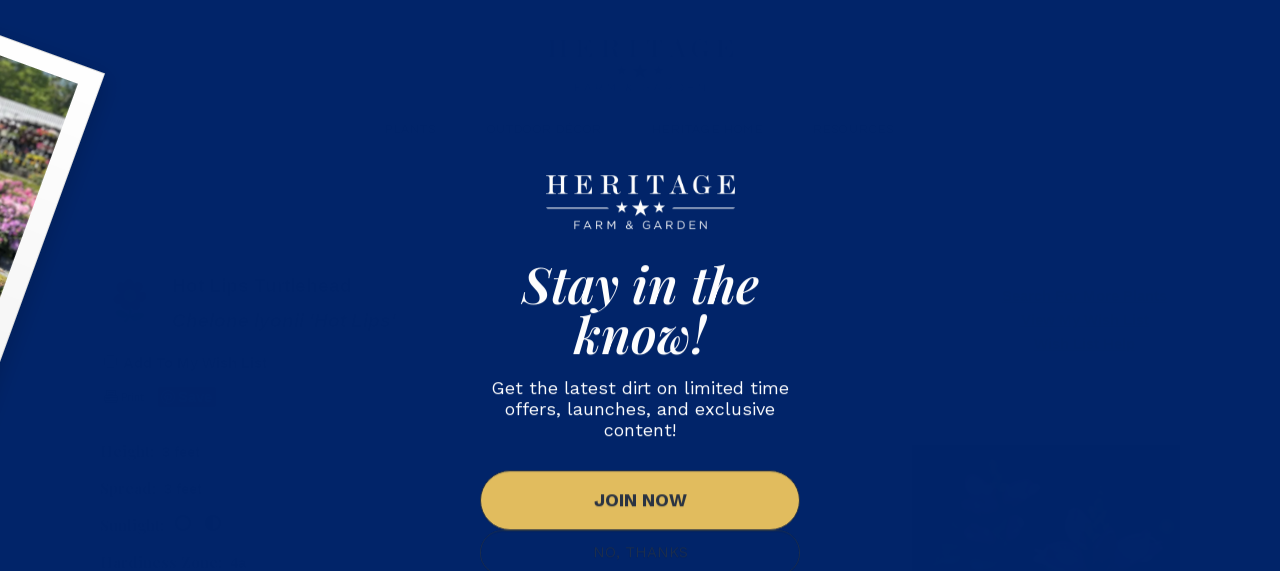

--- FILE ---
content_type: text/html; charset=utf-8
request_url: https://plants.heritagefarmandgarden.com/12170028/Plant/4441/Hot_Lips_Turtlehead
body_size: 23196
content:
<!DOCTYPE html>

<html lang="en-US">

    <head>
        <title>Hot Lips Turtlehead (Chelone lyonii 'Hot Lips') in Muttontown, New York (NY) at Heritage Farm & Garden</title>
        <meta charset="utf-8" />
        <meta name="description" content="Find Hot Lips Turtlehead (Chelone lyonii 'Hot Lips') in Muttontown, New York (NY) at Heritage Farm & Garden (Lyon's Turtlehead, Shellflower)" />
        
        

	
			
		<meta charset="UTF-8"/>
		<link rel="profile" href="http://gmpg.org/xfn/11"/>
			
				<meta name="viewport" content="width=device-width,initial-scale=1,user-scalable=yes">
		<meta name='robots' content='index, follow, max-image-preview:large, max-snippet:-1, max-video-preview:-1' />

	<!-- This site is optimized with the Yoast SEO plugin v26.7 - https://yoast.com/wordpress/plugins/seo/ -->
	
	
	
	
	
	
	
	
	
	<meta property="article:modified_time" content="2024-04-08T13:14:21+00:00" />
	<meta name="twitter:card" content="summary_large_image" />
	<meta name="twitter:label1" content="Est. reading time" />
	<meta name="twitter:data1" content="1 minute" />
	<script type="application/ld+json" class="yoast-schema-graph">{"@context":"https://schema.org","@graph":[{"@type":"WebPage","@id":"https://www.heritagefarmandgarden.com/plant-finder-template/","url":"https://www.heritagefarmandgarden.com/plant-finder-template/","name":"Plant Finder | Heritage Farm & Garden","isPartOf":{"@id":"https://www.heritagefarmandgarden.com/#website"},"datePublished":"2022-11-09T16:00:33+00:00","dateModified":"2024-04-08T13:14:21+00:00","description":"Use our Plant Finder to discover the perfect plants for your garden at Heritage Farm & Garden. Find the ideal additions to your outdoor space today!","breadcrumb":{"@id":"https://www.heritagefarmandgarden.com/plant-finder-template/#breadcrumb"},"inLanguage":"en-US","potentialAction":[{"@type":"ReadAction","target":["https://www.heritagefarmandgarden.com/plant-finder-template/"]}]},{"@type":"BreadcrumbList","@id":"https://www.heritagefarmandgarden.com/plant-finder-template/#breadcrumb","itemListElement":[{"@type":"ListItem","position":1,"name":"Home","item":"https://www.heritagefarmandgarden.com/"},{"@type":"ListItem","position":2,"name":"Plant Finder"}]},{"@type":"WebSite","@id":"https://www.heritagefarmandgarden.com/#website","url":"https://www.heritagefarmandgarden.com/","name":"Heritage Farm &amp; Garden","description":"","potentialAction":[{"@type":"SearchAction","target":{"@type":"EntryPoint","urlTemplate":"https://www.heritagefarmandgarden.com/?s={search_term_string}"},"query-input":{"@type":"PropertyValueSpecification","valueRequired":true,"valueName":"search_term_string"}}],"inLanguage":"en-US"}]}</script>
	<!-- / Yoast SEO plugin. -->


<link rel='dns-prefetch' href='//www.heritagefarmandgarden.com' />
<link rel='dns-prefetch' href='//stats.wp.com' />
<link rel='dns-prefetch' href='//fonts.googleapis.com' />
<link rel="alternate" type="application/rss+xml" title="Heritage Farm &amp; Garden &raquo; Feed" href="https://www.heritagefarmandgarden.com/feed/" />
<link rel="alternate" type="application/rss+xml" title="Heritage Farm &amp; Garden &raquo; Comments Feed" href="https://www.heritagefarmandgarden.com/comments/feed/" />
<link rel="alternate" type="text/calendar" title="Heritage Farm &amp; Garden &raquo; iCal Feed" href="https://www.heritagefarmandgarden.com/events-calendar/?ical=1" />
<link rel="alternate" title="oEmbed (JSON)" type="application/json+oembed" href="https://www.heritagefarmandgarden.com/wp-json/oembed/1.0/embed?url=https%3A%2F%2Fwww.heritagefarmandgarden.com%2Fplant-finder-template%2F" />
<link rel="alternate" title="oEmbed (XML)" type="text/xml+oembed" href="https://www.heritagefarmandgarden.com/wp-json/oembed/1.0/embed?url=https%3A%2F%2Fwww.heritagefarmandgarden.com%2Fplant-finder-template%2F&#038;format=xml" />
<style id="woo-sctr-frontend-countdown-style" type="text/css">.woo-sctr-shortcode-wrap-wrap.woo-sctr-shortcode-wrap-wrap-salescountdowntimer.woo-sctr-shortcode-wrap-wrap-inline{color:#000000;padding:2px;}.woo-sctr-shortcode-wrap-wrap.woo-sctr-shortcode-wrap-wrap-salescountdowntimer .woo-sctr-shortcode-countdown-1 .woo-sctr-shortcode-countdown-value,.woo-sctr-shortcode-wrap-wrap.woo-sctr-shortcode-wrap-wrap-salescountdowntimer .woo-sctr-shortcode-countdown-1 .woo-sctr-shortcode-countdown-value-container{color:#ffb600;font-size:28px;}.woo-sctr-shortcode-wrap-wrap.woo-sctr-shortcode-wrap-wrap-salescountdowntimer .woo-sctr-shortcode-countdown-1 .woo-sctr-shortcode-countdown-text{font-size:12px;}</style><style id='wp-img-auto-sizes-contain-inline-css' type='text/css'>
img:is([sizes=auto i],[sizes^="auto," i]){contain-intrinsic-size:3000px 1500px}
/*# sourceURL=wp-img-auto-sizes-contain-inline-css */
</style>
<link rel='stylesheet' id='sgr-css' href='https://www.heritagefarmandgarden.com/wp-content/plugins/simple-google-recaptcha/sgr.css?ver=1672158495' type='text/css' media='all' />
<link rel='stylesheet' id='wp-block-library-css' href='https://www.heritagefarmandgarden.com/wp-includes/css/dist/block-library/style.min.css?ver=6.9' type='text/css' media='all' />
<style id='wp-block-heading-inline-css' type='text/css'>
h1:where(.wp-block-heading).has-background,h2:where(.wp-block-heading).has-background,h3:where(.wp-block-heading).has-background,h4:where(.wp-block-heading).has-background,h5:where(.wp-block-heading).has-background,h6:where(.wp-block-heading).has-background{padding:1.25em 2.375em}h1.has-text-align-left[style*=writing-mode]:where([style*=vertical-lr]),h1.has-text-align-right[style*=writing-mode]:where([style*=vertical-rl]),h2.has-text-align-left[style*=writing-mode]:where([style*=vertical-lr]),h2.has-text-align-right[style*=writing-mode]:where([style*=vertical-rl]),h3.has-text-align-left[style*=writing-mode]:where([style*=vertical-lr]),h3.has-text-align-right[style*=writing-mode]:where([style*=vertical-rl]),h4.has-text-align-left[style*=writing-mode]:where([style*=vertical-lr]),h4.has-text-align-right[style*=writing-mode]:where([style*=vertical-rl]),h5.has-text-align-left[style*=writing-mode]:where([style*=vertical-lr]),h5.has-text-align-right[style*=writing-mode]:where([style*=vertical-rl]),h6.has-text-align-left[style*=writing-mode]:where([style*=vertical-lr]),h6.has-text-align-right[style*=writing-mode]:where([style*=vertical-rl]){rotate:180deg}
/*# sourceURL=https://www.heritagefarmandgarden.com/wp-includes/blocks/heading/style.min.css */
</style>
<style id='wp-block-group-inline-css' type='text/css'>
.wp-block-group{box-sizing:border-box}:where(.wp-block-group.wp-block-group-is-layout-constrained){position:relative}
/*# sourceURL=https://www.heritagefarmandgarden.com/wp-includes/blocks/group/style.min.css */
</style>
<style id='wp-block-paragraph-inline-css' type='text/css'>
.is-small-text{font-size:.875em}.is-regular-text{font-size:1em}.is-large-text{font-size:2.25em}.is-larger-text{font-size:3em}.has-drop-cap:not(:focus):first-letter{float:left;font-size:8.4em;font-style:normal;font-weight:100;line-height:.68;margin:.05em .1em 0 0;text-transform:uppercase}body.rtl .has-drop-cap:not(:focus):first-letter{float:none;margin-left:.1em}p.has-drop-cap.has-background{overflow:hidden}:root :where(p.has-background){padding:1.25em 2.375em}:where(p.has-text-color:not(.has-link-color)) a{color:inherit}p.has-text-align-left[style*="writing-mode:vertical-lr"],p.has-text-align-right[style*="writing-mode:vertical-rl"]{rotate:180deg}
/*# sourceURL=https://www.heritagefarmandgarden.com/wp-includes/blocks/paragraph/style.min.css */
</style>
<style id='wp-block-social-links-inline-css' type='text/css'>
.wp-block-social-links{background:none;box-sizing:border-box;margin-left:0;padding-left:0;padding-right:0;text-indent:0}.wp-block-social-links .wp-social-link a,.wp-block-social-links .wp-social-link a:hover{border-bottom:0;box-shadow:none;text-decoration:none}.wp-block-social-links .wp-social-link svg{height:1em;width:1em}.wp-block-social-links .wp-social-link span:not(.screen-reader-text){font-size:.65em;margin-left:.5em;margin-right:.5em}.wp-block-social-links.has-small-icon-size{font-size:16px}.wp-block-social-links,.wp-block-social-links.has-normal-icon-size{font-size:24px}.wp-block-social-links.has-large-icon-size{font-size:36px}.wp-block-social-links.has-huge-icon-size{font-size:48px}.wp-block-social-links.aligncenter{display:flex;justify-content:center}.wp-block-social-links.alignright{justify-content:flex-end}.wp-block-social-link{border-radius:9999px;display:block}@media not (prefers-reduced-motion){.wp-block-social-link{transition:transform .1s ease}}.wp-block-social-link{height:auto}.wp-block-social-link a{align-items:center;display:flex;line-height:0}.wp-block-social-link:hover{transform:scale(1.1)}.wp-block-social-links .wp-block-social-link.wp-social-link{display:inline-block;margin:0;padding:0}.wp-block-social-links .wp-block-social-link.wp-social-link .wp-block-social-link-anchor,.wp-block-social-links .wp-block-social-link.wp-social-link .wp-block-social-link-anchor svg,.wp-block-social-links .wp-block-social-link.wp-social-link .wp-block-social-link-anchor:active,.wp-block-social-links .wp-block-social-link.wp-social-link .wp-block-social-link-anchor:hover,.wp-block-social-links .wp-block-social-link.wp-social-link .wp-block-social-link-anchor:visited{color:currentColor;fill:currentColor}:where(.wp-block-social-links:not(.is-style-logos-only)) .wp-social-link{background-color:#f0f0f0;color:#444}:where(.wp-block-social-links:not(.is-style-logos-only)) .wp-social-link-amazon{background-color:#f90;color:#fff}:where(.wp-block-social-links:not(.is-style-logos-only)) .wp-social-link-bandcamp{background-color:#1ea0c3;color:#fff}:where(.wp-block-social-links:not(.is-style-logos-only)) .wp-social-link-behance{background-color:#0757fe;color:#fff}:where(.wp-block-social-links:not(.is-style-logos-only)) .wp-social-link-bluesky{background-color:#0a7aff;color:#fff}:where(.wp-block-social-links:not(.is-style-logos-only)) .wp-social-link-codepen{background-color:#1e1f26;color:#fff}:where(.wp-block-social-links:not(.is-style-logos-only)) .wp-social-link-deviantart{background-color:#02e49b;color:#fff}:where(.wp-block-social-links:not(.is-style-logos-only)) .wp-social-link-discord{background-color:#5865f2;color:#fff}:where(.wp-block-social-links:not(.is-style-logos-only)) .wp-social-link-dribbble{background-color:#e94c89;color:#fff}:where(.wp-block-social-links:not(.is-style-logos-only)) .wp-social-link-dropbox{background-color:#4280ff;color:#fff}:where(.wp-block-social-links:not(.is-style-logos-only)) .wp-social-link-etsy{background-color:#f45800;color:#fff}:where(.wp-block-social-links:not(.is-style-logos-only)) .wp-social-link-facebook{background-color:#0866ff;color:#fff}:where(.wp-block-social-links:not(.is-style-logos-only)) .wp-social-link-fivehundredpx{background-color:#000;color:#fff}:where(.wp-block-social-links:not(.is-style-logos-only)) .wp-social-link-flickr{background-color:#0461dd;color:#fff}:where(.wp-block-social-links:not(.is-style-logos-only)) .wp-social-link-foursquare{background-color:#e65678;color:#fff}:where(.wp-block-social-links:not(.is-style-logos-only)) .wp-social-link-github{background-color:#24292d;color:#fff}:where(.wp-block-social-links:not(.is-style-logos-only)) .wp-social-link-goodreads{background-color:#eceadd;color:#382110}:where(.wp-block-social-links:not(.is-style-logos-only)) .wp-social-link-google{background-color:#ea4434;color:#fff}:where(.wp-block-social-links:not(.is-style-logos-only)) .wp-social-link-gravatar{background-color:#1d4fc4;color:#fff}:where(.wp-block-social-links:not(.is-style-logos-only)) .wp-social-link-instagram{background-color:#f00075;color:#fff}:where(.wp-block-social-links:not(.is-style-logos-only)) .wp-social-link-lastfm{background-color:#e21b24;color:#fff}:where(.wp-block-social-links:not(.is-style-logos-only)) .wp-social-link-linkedin{background-color:#0d66c2;color:#fff}:where(.wp-block-social-links:not(.is-style-logos-only)) .wp-social-link-mastodon{background-color:#3288d4;color:#fff}:where(.wp-block-social-links:not(.is-style-logos-only)) .wp-social-link-medium{background-color:#000;color:#fff}:where(.wp-block-social-links:not(.is-style-logos-only)) .wp-social-link-meetup{background-color:#f6405f;color:#fff}:where(.wp-block-social-links:not(.is-style-logos-only)) .wp-social-link-patreon{background-color:#000;color:#fff}:where(.wp-block-social-links:not(.is-style-logos-only)) .wp-social-link-pinterest{background-color:#e60122;color:#fff}:where(.wp-block-social-links:not(.is-style-logos-only)) .wp-social-link-pocket{background-color:#ef4155;color:#fff}:where(.wp-block-social-links:not(.is-style-logos-only)) .wp-social-link-reddit{background-color:#ff4500;color:#fff}:where(.wp-block-social-links:not(.is-style-logos-only)) .wp-social-link-skype{background-color:#0478d7;color:#fff}:where(.wp-block-social-links:not(.is-style-logos-only)) .wp-social-link-snapchat{background-color:#fefc00;color:#fff;stroke:#000}:where(.wp-block-social-links:not(.is-style-logos-only)) .wp-social-link-soundcloud{background-color:#ff5600;color:#fff}:where(.wp-block-social-links:not(.is-style-logos-only)) .wp-social-link-spotify{background-color:#1bd760;color:#fff}:where(.wp-block-social-links:not(.is-style-logos-only)) .wp-social-link-telegram{background-color:#2aabee;color:#fff}:where(.wp-block-social-links:not(.is-style-logos-only)) .wp-social-link-threads{background-color:#000;color:#fff}:where(.wp-block-social-links:not(.is-style-logos-only)) .wp-social-link-tiktok{background-color:#000;color:#fff}:where(.wp-block-social-links:not(.is-style-logos-only)) .wp-social-link-tumblr{background-color:#011835;color:#fff}:where(.wp-block-social-links:not(.is-style-logos-only)) .wp-social-link-twitch{background-color:#6440a4;color:#fff}:where(.wp-block-social-links:not(.is-style-logos-only)) .wp-social-link-twitter{background-color:#1da1f2;color:#fff}:where(.wp-block-social-links:not(.is-style-logos-only)) .wp-social-link-vimeo{background-color:#1eb7ea;color:#fff}:where(.wp-block-social-links:not(.is-style-logos-only)) .wp-social-link-vk{background-color:#4680c2;color:#fff}:where(.wp-block-social-links:not(.is-style-logos-only)) .wp-social-link-wordpress{background-color:#3499cd;color:#fff}:where(.wp-block-social-links:not(.is-style-logos-only)) .wp-social-link-whatsapp{background-color:#25d366;color:#fff}:where(.wp-block-social-links:not(.is-style-logos-only)) .wp-social-link-x{background-color:#000;color:#fff}:where(.wp-block-social-links:not(.is-style-logos-only)) .wp-social-link-yelp{background-color:#d32422;color:#fff}:where(.wp-block-social-links:not(.is-style-logos-only)) .wp-social-link-youtube{background-color:red;color:#fff}:where(.wp-block-social-links.is-style-logos-only) .wp-social-link{background:none}:where(.wp-block-social-links.is-style-logos-only) .wp-social-link svg{height:1.25em;width:1.25em}:where(.wp-block-social-links.is-style-logos-only) .wp-social-link-amazon{color:#f90}:where(.wp-block-social-links.is-style-logos-only) .wp-social-link-bandcamp{color:#1ea0c3}:where(.wp-block-social-links.is-style-logos-only) .wp-social-link-behance{color:#0757fe}:where(.wp-block-social-links.is-style-logos-only) .wp-social-link-bluesky{color:#0a7aff}:where(.wp-block-social-links.is-style-logos-only) .wp-social-link-codepen{color:#1e1f26}:where(.wp-block-social-links.is-style-logos-only) .wp-social-link-deviantart{color:#02e49b}:where(.wp-block-social-links.is-style-logos-only) .wp-social-link-discord{color:#5865f2}:where(.wp-block-social-links.is-style-logos-only) .wp-social-link-dribbble{color:#e94c89}:where(.wp-block-social-links.is-style-logos-only) .wp-social-link-dropbox{color:#4280ff}:where(.wp-block-social-links.is-style-logos-only) .wp-social-link-etsy{color:#f45800}:where(.wp-block-social-links.is-style-logos-only) .wp-social-link-facebook{color:#0866ff}:where(.wp-block-social-links.is-style-logos-only) .wp-social-link-fivehundredpx{color:#000}:where(.wp-block-social-links.is-style-logos-only) .wp-social-link-flickr{color:#0461dd}:where(.wp-block-social-links.is-style-logos-only) .wp-social-link-foursquare{color:#e65678}:where(.wp-block-social-links.is-style-logos-only) .wp-social-link-github{color:#24292d}:where(.wp-block-social-links.is-style-logos-only) .wp-social-link-goodreads{color:#382110}:where(.wp-block-social-links.is-style-logos-only) .wp-social-link-google{color:#ea4434}:where(.wp-block-social-links.is-style-logos-only) .wp-social-link-gravatar{color:#1d4fc4}:where(.wp-block-social-links.is-style-logos-only) .wp-social-link-instagram{color:#f00075}:where(.wp-block-social-links.is-style-logos-only) .wp-social-link-lastfm{color:#e21b24}:where(.wp-block-social-links.is-style-logos-only) .wp-social-link-linkedin{color:#0d66c2}:where(.wp-block-social-links.is-style-logos-only) .wp-social-link-mastodon{color:#3288d4}:where(.wp-block-social-links.is-style-logos-only) .wp-social-link-medium{color:#000}:where(.wp-block-social-links.is-style-logos-only) .wp-social-link-meetup{color:#f6405f}:where(.wp-block-social-links.is-style-logos-only) .wp-social-link-patreon{color:#000}:where(.wp-block-social-links.is-style-logos-only) .wp-social-link-pinterest{color:#e60122}:where(.wp-block-social-links.is-style-logos-only) .wp-social-link-pocket{color:#ef4155}:where(.wp-block-social-links.is-style-logos-only) .wp-social-link-reddit{color:#ff4500}:where(.wp-block-social-links.is-style-logos-only) .wp-social-link-skype{color:#0478d7}:where(.wp-block-social-links.is-style-logos-only) .wp-social-link-snapchat{color:#fff;stroke:#000}:where(.wp-block-social-links.is-style-logos-only) .wp-social-link-soundcloud{color:#ff5600}:where(.wp-block-social-links.is-style-logos-only) .wp-social-link-spotify{color:#1bd760}:where(.wp-block-social-links.is-style-logos-only) .wp-social-link-telegram{color:#2aabee}:where(.wp-block-social-links.is-style-logos-only) .wp-social-link-threads{color:#000}:where(.wp-block-social-links.is-style-logos-only) .wp-social-link-tiktok{color:#000}:where(.wp-block-social-links.is-style-logos-only) .wp-social-link-tumblr{color:#011835}:where(.wp-block-social-links.is-style-logos-only) .wp-social-link-twitch{color:#6440a4}:where(.wp-block-social-links.is-style-logos-only) .wp-social-link-twitter{color:#1da1f2}:where(.wp-block-social-links.is-style-logos-only) .wp-social-link-vimeo{color:#1eb7ea}:where(.wp-block-social-links.is-style-logos-only) .wp-social-link-vk{color:#4680c2}:where(.wp-block-social-links.is-style-logos-only) .wp-social-link-whatsapp{color:#25d366}:where(.wp-block-social-links.is-style-logos-only) .wp-social-link-wordpress{color:#3499cd}:where(.wp-block-social-links.is-style-logos-only) .wp-social-link-x{color:#000}:where(.wp-block-social-links.is-style-logos-only) .wp-social-link-yelp{color:#d32422}:where(.wp-block-social-links.is-style-logos-only) .wp-social-link-youtube{color:red}.wp-block-social-links.is-style-pill-shape .wp-social-link{width:auto}:root :where(.wp-block-social-links .wp-social-link a){padding:.25em}:root :where(.wp-block-social-links.is-style-logos-only .wp-social-link a){padding:0}:root :where(.wp-block-social-links.is-style-pill-shape .wp-social-link a){padding-left:.6666666667em;padding-right:.6666666667em}.wp-block-social-links:not(.has-icon-color):not(.has-icon-background-color) .wp-social-link-snapchat .wp-block-social-link-label{color:#000}
/*# sourceURL=https://www.heritagefarmandgarden.com/wp-includes/blocks/social-links/style.min.css */
</style>
<style id='global-styles-inline-css' type='text/css'>
:root{--wp--preset--aspect-ratio--square: 1;--wp--preset--aspect-ratio--4-3: 4/3;--wp--preset--aspect-ratio--3-4: 3/4;--wp--preset--aspect-ratio--3-2: 3/2;--wp--preset--aspect-ratio--2-3: 2/3;--wp--preset--aspect-ratio--16-9: 16/9;--wp--preset--aspect-ratio--9-16: 9/16;--wp--preset--color--black: #000000;--wp--preset--color--cyan-bluish-gray: #abb8c3;--wp--preset--color--white: #ffffff;--wp--preset--color--pale-pink: #f78da7;--wp--preset--color--vivid-red: #cf2e2e;--wp--preset--color--luminous-vivid-orange: #ff6900;--wp--preset--color--luminous-vivid-amber: #fcb900;--wp--preset--color--light-green-cyan: #7bdcb5;--wp--preset--color--vivid-green-cyan: #00d084;--wp--preset--color--pale-cyan-blue: #8ed1fc;--wp--preset--color--vivid-cyan-blue: #0693e3;--wp--preset--color--vivid-purple: #9b51e0;--wp--preset--gradient--vivid-cyan-blue-to-vivid-purple: linear-gradient(135deg,rgb(6,147,227) 0%,rgb(155,81,224) 100%);--wp--preset--gradient--light-green-cyan-to-vivid-green-cyan: linear-gradient(135deg,rgb(122,220,180) 0%,rgb(0,208,130) 100%);--wp--preset--gradient--luminous-vivid-amber-to-luminous-vivid-orange: linear-gradient(135deg,rgb(252,185,0) 0%,rgb(255,105,0) 100%);--wp--preset--gradient--luminous-vivid-orange-to-vivid-red: linear-gradient(135deg,rgb(255,105,0) 0%,rgb(207,46,46) 100%);--wp--preset--gradient--very-light-gray-to-cyan-bluish-gray: linear-gradient(135deg,rgb(238,238,238) 0%,rgb(169,184,195) 100%);--wp--preset--gradient--cool-to-warm-spectrum: linear-gradient(135deg,rgb(74,234,220) 0%,rgb(151,120,209) 20%,rgb(207,42,186) 40%,rgb(238,44,130) 60%,rgb(251,105,98) 80%,rgb(254,248,76) 100%);--wp--preset--gradient--blush-light-purple: linear-gradient(135deg,rgb(255,206,236) 0%,rgb(152,150,240) 100%);--wp--preset--gradient--blush-bordeaux: linear-gradient(135deg,rgb(254,205,165) 0%,rgb(254,45,45) 50%,rgb(107,0,62) 100%);--wp--preset--gradient--luminous-dusk: linear-gradient(135deg,rgb(255,203,112) 0%,rgb(199,81,192) 50%,rgb(65,88,208) 100%);--wp--preset--gradient--pale-ocean: linear-gradient(135deg,rgb(255,245,203) 0%,rgb(182,227,212) 50%,rgb(51,167,181) 100%);--wp--preset--gradient--electric-grass: linear-gradient(135deg,rgb(202,248,128) 0%,rgb(113,206,126) 100%);--wp--preset--gradient--midnight: linear-gradient(135deg,rgb(2,3,129) 0%,rgb(40,116,252) 100%);--wp--preset--font-size--small: 13px;--wp--preset--font-size--medium: 20px;--wp--preset--font-size--large: 36px;--wp--preset--font-size--x-large: 42px;--wp--preset--spacing--20: 0.44rem;--wp--preset--spacing--30: 0.67rem;--wp--preset--spacing--40: 1rem;--wp--preset--spacing--50: 1.5rem;--wp--preset--spacing--60: 2.25rem;--wp--preset--spacing--70: 3.38rem;--wp--preset--spacing--80: 5.06rem;--wp--preset--shadow--natural: 6px 6px 9px rgba(0, 0, 0, 0.2);--wp--preset--shadow--deep: 12px 12px 50px rgba(0, 0, 0, 0.4);--wp--preset--shadow--sharp: 6px 6px 0px rgba(0, 0, 0, 0.2);--wp--preset--shadow--outlined: 6px 6px 0px -3px rgb(255, 255, 255), 6px 6px rgb(0, 0, 0);--wp--preset--shadow--crisp: 6px 6px 0px rgb(0, 0, 0);}:where(.is-layout-flex){gap: 0.5em;}:where(.is-layout-grid){gap: 0.5em;}body .is-layout-flex{display: flex;}.is-layout-flex{flex-wrap: wrap;align-items: center;}.is-layout-flex > :is(*, div){margin: 0;}body .is-layout-grid{display: grid;}.is-layout-grid > :is(*, div){margin: 0;}:where(.wp-block-columns.is-layout-flex){gap: 2em;}:where(.wp-block-columns.is-layout-grid){gap: 2em;}:where(.wp-block-post-template.is-layout-flex){gap: 1.25em;}:where(.wp-block-post-template.is-layout-grid){gap: 1.25em;}.has-black-color{color: var(--wp--preset--color--black) !important;}.has-cyan-bluish-gray-color{color: var(--wp--preset--color--cyan-bluish-gray) !important;}.has-white-color{color: var(--wp--preset--color--white) !important;}.has-pale-pink-color{color: var(--wp--preset--color--pale-pink) !important;}.has-vivid-red-color{color: var(--wp--preset--color--vivid-red) !important;}.has-luminous-vivid-orange-color{color: var(--wp--preset--color--luminous-vivid-orange) !important;}.has-luminous-vivid-amber-color{color: var(--wp--preset--color--luminous-vivid-amber) !important;}.has-light-green-cyan-color{color: var(--wp--preset--color--light-green-cyan) !important;}.has-vivid-green-cyan-color{color: var(--wp--preset--color--vivid-green-cyan) !important;}.has-pale-cyan-blue-color{color: var(--wp--preset--color--pale-cyan-blue) !important;}.has-vivid-cyan-blue-color{color: var(--wp--preset--color--vivid-cyan-blue) !important;}.has-vivid-purple-color{color: var(--wp--preset--color--vivid-purple) !important;}.has-black-background-color{background-color: var(--wp--preset--color--black) !important;}.has-cyan-bluish-gray-background-color{background-color: var(--wp--preset--color--cyan-bluish-gray) !important;}.has-white-background-color{background-color: var(--wp--preset--color--white) !important;}.has-pale-pink-background-color{background-color: var(--wp--preset--color--pale-pink) !important;}.has-vivid-red-background-color{background-color: var(--wp--preset--color--vivid-red) !important;}.has-luminous-vivid-orange-background-color{background-color: var(--wp--preset--color--luminous-vivid-orange) !important;}.has-luminous-vivid-amber-background-color{background-color: var(--wp--preset--color--luminous-vivid-amber) !important;}.has-light-green-cyan-background-color{background-color: var(--wp--preset--color--light-green-cyan) !important;}.has-vivid-green-cyan-background-color{background-color: var(--wp--preset--color--vivid-green-cyan) !important;}.has-pale-cyan-blue-background-color{background-color: var(--wp--preset--color--pale-cyan-blue) !important;}.has-vivid-cyan-blue-background-color{background-color: var(--wp--preset--color--vivid-cyan-blue) !important;}.has-vivid-purple-background-color{background-color: var(--wp--preset--color--vivid-purple) !important;}.has-black-border-color{border-color: var(--wp--preset--color--black) !important;}.has-cyan-bluish-gray-border-color{border-color: var(--wp--preset--color--cyan-bluish-gray) !important;}.has-white-border-color{border-color: var(--wp--preset--color--white) !important;}.has-pale-pink-border-color{border-color: var(--wp--preset--color--pale-pink) !important;}.has-vivid-red-border-color{border-color: var(--wp--preset--color--vivid-red) !important;}.has-luminous-vivid-orange-border-color{border-color: var(--wp--preset--color--luminous-vivid-orange) !important;}.has-luminous-vivid-amber-border-color{border-color: var(--wp--preset--color--luminous-vivid-amber) !important;}.has-light-green-cyan-border-color{border-color: var(--wp--preset--color--light-green-cyan) !important;}.has-vivid-green-cyan-border-color{border-color: var(--wp--preset--color--vivid-green-cyan) !important;}.has-pale-cyan-blue-border-color{border-color: var(--wp--preset--color--pale-cyan-blue) !important;}.has-vivid-cyan-blue-border-color{border-color: var(--wp--preset--color--vivid-cyan-blue) !important;}.has-vivid-purple-border-color{border-color: var(--wp--preset--color--vivid-purple) !important;}.has-vivid-cyan-blue-to-vivid-purple-gradient-background{background: var(--wp--preset--gradient--vivid-cyan-blue-to-vivid-purple) !important;}.has-light-green-cyan-to-vivid-green-cyan-gradient-background{background: var(--wp--preset--gradient--light-green-cyan-to-vivid-green-cyan) !important;}.has-luminous-vivid-amber-to-luminous-vivid-orange-gradient-background{background: var(--wp--preset--gradient--luminous-vivid-amber-to-luminous-vivid-orange) !important;}.has-luminous-vivid-orange-to-vivid-red-gradient-background{background: var(--wp--preset--gradient--luminous-vivid-orange-to-vivid-red) !important;}.has-very-light-gray-to-cyan-bluish-gray-gradient-background{background: var(--wp--preset--gradient--very-light-gray-to-cyan-bluish-gray) !important;}.has-cool-to-warm-spectrum-gradient-background{background: var(--wp--preset--gradient--cool-to-warm-spectrum) !important;}.has-blush-light-purple-gradient-background{background: var(--wp--preset--gradient--blush-light-purple) !important;}.has-blush-bordeaux-gradient-background{background: var(--wp--preset--gradient--blush-bordeaux) !important;}.has-luminous-dusk-gradient-background{background: var(--wp--preset--gradient--luminous-dusk) !important;}.has-pale-ocean-gradient-background{background: var(--wp--preset--gradient--pale-ocean) !important;}.has-electric-grass-gradient-background{background: var(--wp--preset--gradient--electric-grass) !important;}.has-midnight-gradient-background{background: var(--wp--preset--gradient--midnight) !important;}.has-small-font-size{font-size: var(--wp--preset--font-size--small) !important;}.has-medium-font-size{font-size: var(--wp--preset--font-size--medium) !important;}.has-large-font-size{font-size: var(--wp--preset--font-size--large) !important;}.has-x-large-font-size{font-size: var(--wp--preset--font-size--x-large) !important;}
/*# sourceURL=global-styles-inline-css */
</style>
<style id='core-block-supports-inline-css' type='text/css'>
.wp-container-core-social-links-is-layout-16018d1d{justify-content:center;}
/*# sourceURL=core-block-supports-inline-css */
</style>

<style id='classic-theme-styles-inline-css' type='text/css'>
/*! This file is auto-generated */
.wp-block-button__link{color:#fff;background-color:#32373c;border-radius:9999px;box-shadow:none;text-decoration:none;padding:calc(.667em + 2px) calc(1.333em + 2px);font-size:1.125em}.wp-block-file__button{background:#32373c;color:#fff;text-decoration:none}
/*# sourceURL=/wp-includes/css/classic-themes.min.css */
</style>
<link rel='stylesheet' id='wpos-magnific-style-css' href='https://www.heritagefarmandgarden.com/wp-content/plugins/meta-slider-and-carousel-with-lightbox/assets/css/magnific-popup.css?ver=2.0.7' type='text/css' media='all' />
<link rel='stylesheet' id='wpos-slick-style-css' href='https://www.heritagefarmandgarden.com/wp-content/plugins/meta-slider-and-carousel-with-lightbox/assets/css/slick.css?ver=2.0.7' type='text/css' media='all' />
<link rel='stylesheet' id='wp-igsp-public-css-css' href='https://www.heritagefarmandgarden.com/wp-content/plugins/meta-slider-and-carousel-with-lightbox/assets/css/wp-igsp-public.css?ver=2.0.7' type='text/css' media='all' />
<link rel='stylesheet' id='fiorello-mikado-default-style-css' href='https://www.heritagefarmandgarden.com/wp-content/themes/fiorello/style.css?ver=6.9' type='text/css' media='all' />
<link rel='stylesheet' id='fiorello-mikado-modules-css' href='https://www.heritagefarmandgarden.com/wp-content/themes/fiorello/assets/css/modules.min.css?ver=6.9' type='text/css' media='all' />
<style id='fiorello-mikado-modules-inline-css' type='text/css'>
.page-id-87.mkdf-boxed .mkdf-wrapper { background-attachment: fixed;}
/*# sourceURL=fiorello-mikado-modules-inline-css */
</style>
<link rel='stylesheet' id='mkdf-dripicons-css' href='https://www.heritagefarmandgarden.com/wp-content/themes/fiorello/framework/lib/icons-pack/dripicons/dripicons.css?ver=6.9' type='text/css' media='all' />
<link rel='stylesheet' id='mkdf-font_elegant-css' href='https://www.heritagefarmandgarden.com/wp-content/themes/fiorello/framework/lib/icons-pack/elegant-icons/style.min.css?ver=6.9' type='text/css' media='all' />
<link rel='stylesheet' id='mkdf-font_awesome-css' href='https://www.heritagefarmandgarden.com/wp-content/themes/fiorello/framework/lib/icons-pack/font-awesome/css/fontawesome-all.min.css?ver=6.9' type='text/css' media='all' />
<link rel='stylesheet' id='mkdf-ion_icons-css' href='https://www.heritagefarmandgarden.com/wp-content/themes/fiorello/framework/lib/icons-pack/ion-icons/css/ionicons.min.css?ver=6.9' type='text/css' media='all' />
<link rel='stylesheet' id='mkdf-linea_icons-css' href='https://www.heritagefarmandgarden.com/wp-content/themes/fiorello/framework/lib/icons-pack/linea-icons/style.css?ver=6.9' type='text/css' media='all' />
<link rel='stylesheet' id='mkdf-linear_icons-css' href='https://www.heritagefarmandgarden.com/wp-content/themes/fiorello/framework/lib/icons-pack/linear-icons/style.css?ver=6.9' type='text/css' media='all' />
<link rel='stylesheet' id='mkdf-simple_line_icons-css' href='https://www.heritagefarmandgarden.com/wp-content/themes/fiorello/framework/lib/icons-pack/simple-line-icons/simple-line-icons.css?ver=6.9' type='text/css' media='all' />
<link rel='stylesheet' id='mediaelement-css' href='https://www.heritagefarmandgarden.com/wp-includes/js/mediaelement/mediaelementplayer-legacy.min.css?ver=4.2.17' type='text/css' media='all' />
<link rel='stylesheet' id='wp-mediaelement-css' href='https://www.heritagefarmandgarden.com/wp-includes/js/mediaelement/wp-mediaelement.min.css?ver=6.9' type='text/css' media='all' />
<link rel='stylesheet' id='fiorello-mikado-style-dynamic-css' href='https://www.heritagefarmandgarden.com/wp-content/themes/fiorello/assets/css/style_dynamic.css?ver=1764617589' type='text/css' media='all' />
<link rel='stylesheet' id='fiorello-mikado-modules-responsive-css' href='https://www.heritagefarmandgarden.com/wp-content/themes/fiorello/assets/css/modules-responsive.min.css?ver=6.9' type='text/css' media='all' />
<link rel='stylesheet' id='fiorello-mikado-style-dynamic-responsive-css' href='https://www.heritagefarmandgarden.com/wp-content/themes/fiorello/assets/css/style_dynamic_responsive.css?ver=1764617589' type='text/css' media='all' />
<link rel='stylesheet' id='fiorello-mikado-google-fonts-css' href='https://fonts.googleapis.com/css?family=Lora%3A400%2C400italic%2C500%2C500italic%2C700%2C700italic%7CPlayfair+Display%3A400%2C400italic%2C500%2C500italic%2C700%2C700italic%7CMontserrat%3A400%2C400italic%2C500%2C500italic%2C700%2C700italic%7CQuestrial%3A400%2C400italic%2C500%2C500italic%2C700%2C700italic&#038;subset=latin-ext&#038;ver=1.0.0' type='text/css' media='all' />
<script type="text/javascript" id="sgr-js-extra">
/* <![CDATA[ */
var sgr = {"sgr_site_key":""};
//# sourceURL=sgr-js-extra
/* ]]> */
</script>
<script type="text/javascript" src="https://www.heritagefarmandgarden.com/wp-content/plugins/simple-google-recaptcha/sgr.js?ver=1672158495" id="sgr-js"></script>
<script type="text/javascript" src="https://www.heritagefarmandgarden.com/wp-includes/js/jquery/jquery.min.js?ver=3.7.1" id="jquery-core-js"></script>
<script type="text/javascript" src="https://www.heritagefarmandgarden.com/wp-includes/js/jquery/jquery-migrate.min.js?ver=3.4.1" id="jquery-migrate-js"></script>
<link rel="https://api.w.org/" href="https://www.heritagefarmandgarden.com/wp-json/" /><link rel="alternate" title="JSON" type="application/json" href="https://www.heritagefarmandgarden.com/wp-json/wp/v2/pages/87" />
<meta name="generator" content="WordPress 6.9" />

<meta name="google-site-verification" content="zFmye4n8KfLxtpuISYsLz1AqUQHuDGcBFSatrEKYAPM" />
<!-- Google Tag Manager -->
<script>(function(w,d,s,l,i){w[l]=w[l]||[];w[l].push({'gtm.start':
new Date().getTime(),event:'gtm.js'});var f=d.getElementsByTagName(s)[0],
j=d.createElement(s),dl=l!='dataLayer'?'&l='+l:'';j.async=true;j.src=
'https://www.googletagmanager.com/gtm.js?id='+i+dl;f.parentNode.insertBefore(j,f);
})(window,document,'script','dataLayer','GTM-TBXVDFTR');</script>
<!-- End Google Tag Manager -->
<!-- Google tag (gtag.js) -->
<script async src="https://www.googletagmanager.com/gtag/js?id=G-WMR3N1THKF"></script>
<script>
  window.dataLayer = window.dataLayer || [];
  function gtag(){dataLayer.push(arguments);}
  gtag('js', new Date());

  gtag('config', 'G-WMR3N1THKF');
</script>

<script id="mcjs">!function(c,h,i,m,p){m=c.createElement(h),p=c.getElementsByTagName(h)[0],m.async=1,m.src=i,p.parentNode.insertBefore(m,p)}(document,"script","https://chimpstatic.com/mcjs-connected/js/users/55de91ebbf766e9d45f792711/51ac7a5cd6de0a0e21f430c41.js");</script>

<meta name="tec-api-version" content="v1"><meta name="tec-api-origin" content="https://www.heritagefarmandgarden.com"><link rel="alternate" href="https://www.heritagefarmandgarden.com/wp-json/tribe/events/v1/" />	<style>img#wpstats{display:none}</style>
		<meta name="generator" content="Powered by WPBakery Page Builder - drag and drop page builder for WordPress."/>
<script id="mcjs">!function(c,h,i,m,p){m=c.createElement(h),p=c.getElementsByTagName(h)[0],m.async=1,m.src=i,p.parentNode.insertBefore(m,p)}(document,"script","https://chimpstatic.com/mcjs-connected/js/users/55de91ebbf766e9d45f792711/8010da28f27b96233532ae62b.js");</script>
<meta name="generator" content="Powered by Slider Revolution 6.5.24 - responsive, Mobile-Friendly Slider Plugin for WordPress with comfortable drag and drop interface." />
<link rel="icon" href="https://www.heritagefarmandgarden.com/wp-content/uploads/2022/11/cropped-H-for-site-tagline-32x32.jpg" sizes="32x32" />
<link rel="icon" href="https://www.heritagefarmandgarden.com/wp-content/uploads/2022/11/cropped-H-for-site-tagline-192x192.jpg" sizes="192x192" />
<link rel="apple-touch-icon" href="https://www.heritagefarmandgarden.com/wp-content/uploads/2022/11/cropped-H-for-site-tagline-180x180.jpg" />
<meta name="msapplication-TileImage" content="https://www.heritagefarmandgarden.com/wp-content/uploads/2022/11/cropped-H-for-site-tagline-270x270.jpg" />
<script>function setREVStartSize(e){
			//window.requestAnimationFrame(function() {
				window.RSIW = window.RSIW===undefined ? window.innerWidth : window.RSIW;
				window.RSIH = window.RSIH===undefined ? window.innerHeight : window.RSIH;
				try {
					var pw = document.getElementById(e.c).parentNode.offsetWidth,
						newh;
					pw = pw===0 || isNaN(pw) || (e.l=="fullwidth" || e.layout=="fullwidth") ? window.RSIW : pw;
					e.tabw = e.tabw===undefined ? 0 : parseInt(e.tabw);
					e.thumbw = e.thumbw===undefined ? 0 : parseInt(e.thumbw);
					e.tabh = e.tabh===undefined ? 0 : parseInt(e.tabh);
					e.thumbh = e.thumbh===undefined ? 0 : parseInt(e.thumbh);
					e.tabhide = e.tabhide===undefined ? 0 : parseInt(e.tabhide);
					e.thumbhide = e.thumbhide===undefined ? 0 : parseInt(e.thumbhide);
					e.mh = e.mh===undefined || e.mh=="" || e.mh==="auto" ? 0 : parseInt(e.mh,0);
					if(e.layout==="fullscreen" || e.l==="fullscreen")
						newh = Math.max(e.mh,window.RSIH);
					else{
						e.gw = Array.isArray(e.gw) ? e.gw : [e.gw];
						for (var i in e.rl) if (e.gw[i]===undefined || e.gw[i]===0) e.gw[i] = e.gw[i-1];
						e.gh = e.el===undefined || e.el==="" || (Array.isArray(e.el) && e.el.length==0)? e.gh : e.el;
						e.gh = Array.isArray(e.gh) ? e.gh : [e.gh];
						for (var i in e.rl) if (e.gh[i]===undefined || e.gh[i]===0) e.gh[i] = e.gh[i-1];
											
						var nl = new Array(e.rl.length),
							ix = 0,
							sl;
						e.tabw = e.tabhide>=pw ? 0 : e.tabw;
						e.thumbw = e.thumbhide>=pw ? 0 : e.thumbw;
						e.tabh = e.tabhide>=pw ? 0 : e.tabh;
						e.thumbh = e.thumbhide>=pw ? 0 : e.thumbh;
						for (var i in e.rl) nl[i] = e.rl[i]<window.RSIW ? 0 : e.rl[i];
						sl = nl[0];
						for (var i in nl) if (sl>nl[i] && nl[i]>0) { sl = nl[i]; ix=i;}
						var m = pw>(e.gw[ix]+e.tabw+e.thumbw) ? 1 : (pw-(e.tabw+e.thumbw)) / (e.gw[ix]);
						newh =  (e.gh[ix] * m) + (e.tabh + e.thumbh);
					}
					var el = document.getElementById(e.c);
					if (el!==null && el) el.style.height = newh+"px";
					el = document.getElementById(e.c+"_wrapper");
					if (el!==null && el) {
						el.style.height = newh+"px";
						el.style.display = "block";
					}
				} catch(e){
					console.log("Failure at Presize of Slider:" + e)
				}
			//});
		  };</script>
		<style type="text/css" id="wp-custom-css">
			.vc_separator h4 {
font-size:50px;
}

.wpforms-container.wpf-center {
    margin: 0 auto !important;
    max-width: 1000px !important;
    width: 1000px !important;
}

.mkdf-price-table .mkdf-pt-inner ul .mkdf-pt-content-bottom{
	background-color: #DA85AE;
}
div#price-section-1 .vc_column-inner.vc_custom_1742559925916, div#price-section-2 .vc_column-inner.vc_custom_1742559919289{
/*	    background: linear-gradient(45deg, #6A1B9A, #AB47BC, #FF4081, #FF8F00, #FFEB3B);*/
	background: #fc5a4b !important;
}

@media(min-width:800px){
	div#price-section-1 .vc_column-inner.vc_custom_1742559925916, div#price-section-2 .vc_column-inner.vc_custom_1742559919289{
	    height: 800px;
	}

}

		</style>
		<noscript><style> .wpb_animate_when_almost_visible { opacity: 1; }</style></noscript>	
<script id="mcjs">!function(c,h,i,m,p){m=c.createElement(h),p=c.getElementsByTagName(h)[0],m.async=1,m.src=i,p.parentNode.insertBefore(m,p)}(document,"script","https://chimpstatic.com/mcjs-connected/js/users/55de91ebbf766e9d45f792711/51ac7a5cd6de0a0e21f430c41.js");</script>
	
<link rel='stylesheet' id='rs-plugin-settings-css' href='https://www.heritagefarmandgarden.com/wp-content/plugins/revslider/public/assets/css/rs6.css?ver=6.5.24' type='text/css' media='all' />
<style id='rs-plugin-settings-inline-css' type='text/css'>
#rs-demo-id {}
/*# sourceURL=rs-plugin-settings-inline-css */
</style>

<link rel="preconnect" href="https://fonts.googleapis.com">
<link rel="preconnect" href="https://fonts.gstatic.com" crossorigin>
<link href="https://fonts.googleapis.com/css2?family=Lora&display=swap" rel="stylesheet">
        <link href="/12170028/Style/CSSOverwritePre" rel="stylesheet" type="text/css" media="all" />
        <link href="/Content/NetPS.css" rel="stylesheet" type="text/css" media="all" />
        <link href="/12170028/Style/DynamicText" rel="stylesheet" type="text/css" media="all" />
        <link href="/12170028/Style/DynamicLayout" rel="stylesheet" type="text/css" media="all" />
        <link href="/12170028/Style/CSSOverwritePost" rel="stylesheet" type="text/css" media="all" />
        
    <meta name="description" content="Find Hot Lips Turtlehead (Chelone lyonii &#39;Hot Lips&#39;) in Muttontown, New York (NY) at Heritage Farm &amp; Garden (Lyon&#39;s Turtlehead, Shellflower)" />
    <link rel="canonical" href="https://plants.heritagefarmandgarden.com/12170028/Plant/4441/Hot_Lips_Turtlehead/" />
    <meta property="og:title" content="Hot Lips Turtlehead (Chelone lyonii &#39;Hot Lips&#39;) at Heritage Farm &amp; Garden" />
    <meta property="og:type" content="article" />
    <meta property="og:url" content="/12170028/Plant/4441/Hot_Lips_Turtlehead" />
    <meta property="og:image" content="/Content/Images/Photos/F366-01.jpg" />
    <meta property="og:site_name" content="Heritage Farm &amp; Garden Plant Library" />
    <meta property="fb:app_id" content="449956421735903" />
    

        <script language="javascript" src="/Scripts/NetPSmyPlants.js" type="text/javascript"></script>
            
            <script type="text/javascript" src="/Scripts/highslide.js"></script>
            <link rel="stylesheet" type="text/css" href="/Content/highslide.css" />
            <script type="text/javascript">
            hs.graphicsDir = '/Content/Graphics/';
            hs.outlineType = 'rounded-white';
            hs.showCredits = false;
            hs.dimmingOpacity = 0.75;
            hs.restoreTitle = "Click to close image; click and drag to move";
            </script>
        


    <style type="text/css">

        
        #pageMaster #floatClear #NetPS-PlantPicRightFirst {
            width: 197px;
        }

        #pageMaster #floatClear #NetPS-PlantPicRightFirst img {
            width: 177px;
        }

        @media only screen and (min-width: 800px) {
            #pageMaster #floatClear #NetPS-PlantPicRightFirst {
                width: 286px;
            }

            #pageMaster #floatClear #NetPS-PlantPicRightFirst img {
                width: 266px;
            }
        }
        

        
        #pageMaster #floatClear #NetPS-PlantPicRightSecond {
            width: 287px;
        }

        #pageMaster #floatClear #NetPS-PlantPicRightSecond img {
            width: 267px;
        }

        @media only screen and (min-width: 800px) {
            #pageMaster #floatClear #NetPS-PlantPicRightSecond {
                width: 420px;
            }

            #pageMaster #floatClear #NetPS-PlantPicRightSecond img {
                width: 400px;
            }
        }
        

        
        #pageMaster #floatClear #NetPS-PlantPicRightThird {
            width: 287px;
        }

        #pageMaster #floatClear #NetPS-PlantPicRightThird img {
            width: 267px;
        }

        @media only screen and (min-width: 800px) {
            #pageMaster #floatClear #NetPS-PlantPicRightThird {
                width: 420px;
            }

            #pageMaster #floatClear #NetPS-PlantPicRightThird img {
                width: 400px;
            }
        }
        


    </style>

    </head>
    <body   class="wp-singular page-template-default page page-id-87 wp-theme-fiorello fiorello-core-1.3 tribe-no-js fiorello-ver-1.6 mkdf-grid-1100 mkdf-empty-google-api mkdf-content-background-full-image mkdf-no-behavior mkdf-dropdown-default mkdf-header-centered mkdf-menu-area-shadow-disable mkdf-menu-area-in-grid-shadow-disable mkdf-menu-area-border-disable mkdf-menu-area-in-grid-border-disable mkdf-logo-area-border-disable mkdf-default-mobile-header mkdf-sticky-up-mobile-header wpb-js-composer js-comp-ver-6.9.0 vc_responsive" itemscope itemtype="http://schema.org/WebPage">
        
	
    <div class="mkdf-wrapper">
        <div class="mkdf-wrapper-inner">
            
<header class="mkdf-page-header">
		
    <div class="mkdf-logo-area">
	    	    
        			
            <div class="mkdf-vertical-align-containers">
                <div class="mkdf-position-center"><!--
                 --><div class="mkdf-position-center-inner">
                        

<div class="mkdf-logo-wrapper">
    <a itemprop="url" href="https://www.heritagefarmandgarden.com/" style="height: 107px;">
        <img itemprop="image" class="mkdf-normal-logo" src="https://www.heritagefarmandgarden.com/wp-content/uploads/2022/11/header-logo-skinny-3.jpg" width="400" height="215"  alt="logo"/>
                    </a>
</div>

                    </div>
                </div>
            </div>
	            
            </div>
	
    	        
    <div class="mkdf-menu-area">
	    	    
        	            
            <div class="mkdf-vertical-align-containers">
                <div class="mkdf-position-left"><!--
                 --><div class="mkdf-position-left-inner">
								            </div>
		        </div>
                <div class="mkdf-position-center"><!--
                 --><div class="mkdf-position-center-inner">
                                                
<nav class="mkdf-main-menu mkdf-drop-down mkdf-default-nav">
    <ul id="menu-homepage" class="clearfix"><li id="nav-menu-item-15653" class="menu-item menu-item-type-post_type menu-item-object-page menu-item-has-children  has_sub narrow"><a href="https://www.heritagefarmandgarden.com/outdoor-plants/" class=" no_link" onclick="JavaScript: return false;"><span class="item_outer"><span class="item_text">Plants</span><i class="mkdf-menu-arrow fa fa-angle-down"></i></span></a>
<div class="second"><div class="inner"><ul>
	<li id="nav-menu-item-15655" class="menu-item menu-item-type-post_type menu-item-object-page "></li>
	<li id="nav-menu-item-52774" class="menu-item menu-item-type-post_type menu-item-object-page "></li>
	<li id="nav-menu-item-15654" class="menu-item menu-item-type-post_type menu-item-object-page "></li>
	<li id="nav-menu-item-120" class="menu-item menu-item-type-post_type menu-item-object-page "><a href="https://www.heritagefarmandgarden.com/indoor-plants/" class=""><span class="item_outer"><span class="item_text">Indoor Plants</span></span></a></li>
</ul></div></div>
</li>
<li id="nav-menu-item-179" class="menu-item menu-item-type-post_type menu-item-object-page  narrow"><a href="https://www.heritagefarmandgarden.com/outdoor-decor/" class=""><span class="item_outer"><span class="item_text">Outdoor Décor</span></span></a></li>
<li id="nav-menu-item-32118" class="menu-item menu-item-type-custom menu-item-object-custom menu-item-has-children  has_sub narrow"><a href="" class=" no_link" onclick="JavaScript: return false;"><span class="item_outer"><span class="item_text">HERITAGE HOME</span><i class="mkdf-menu-arrow fa fa-angle-down"></i></span></a>
<div class="second"><div class="inner"><ul>
	<li id="nav-menu-item-22129" class="menu-item menu-item-type-post_type menu-item-object-page "><a href="https://www.heritagefarmandgarden.com/home-decor/heritage-home/" class=""><span class="item_outer"><span class="item_text">Heritage Home</span></span></a></li>
	<li id="nav-menu-item-22079" class="menu-item menu-item-type-post_type menu-item-object-page "><a href="https://www.heritagefarmandgarden.com/trade-program/" class=""><span class="item_outer"><span class="item_text">Trade Program</span></span></a></li>
</ul></div></div>
</li>
<li id="nav-menu-item-127" class="menu-item menu-item-type-post_type menu-item-object-page menu-item-has-children  has_sub narrow"><a href="https://www.heritagefarmandgarden.com/resources/" class=" no_link" onclick="JavaScript: return false;"><span class="item_outer"><span class="item_text">Resources</span><i class="mkdf-menu-arrow fa fa-angle-down"></i></span></a>
<div class="second"><div class="inner"><ul>
	<li id="nav-menu-item-62695" class="menu-item menu-item-type-post_type menu-item-object-page "><a href="https://www.heritagefarmandgarden.com/our-story/" class=""><span class="item_outer"><span class="item_text">Our Story</span></span></a></li>
	<li id="nav-menu-item-52643" class="menu-item menu-item-type-post_type menu-item-object-page "><a href="https://www.heritagefarmandgarden.com/careers-at-heritage/" class=""><span class="item_outer"><span class="item_text">Careers at Heritage<i class="mkdf-menu-featured-icon fa fa-star"></i></span></span></a></li>
	<li id="nav-menu-item-1305" class="menu-item menu-item-type-custom menu-item-object-custom "><a href="https://plants.heritagefarmandgarden.com/12170028/" class=""><span class="item_outer"><span class="item_text">Plant Finder</span></span></a></li>
	<li id="nav-menu-item-57821" class="menu-item menu-item-type-post_type menu-item-object-page "></li>
	<li id="nav-menu-item-332" class="menu-item menu-item-type-post_type menu-item-object-page "><a href="https://www.heritagefarmandgarden.com/blog/" class=""><span class="item_outer"><span class="item_text">Blog</span></span></a></li>
	<li id="nav-menu-item-2927" class="menu-item menu-item-type-custom menu-item-object-custom "><a href="https://mailchi.mp/heritagefng.com/sign-up-form" class=""><span class="item_outer"><span class="item_text">Stay in the Know!</span></span></a></li>
	<li id="nav-menu-item-121" class="menu-item menu-item-type-post_type menu-item-object-page "><a href="https://www.heritagefarmandgarden.com/resources/contact-us/" class=""><span class="item_outer"><span class="item_text">Contact Us</span></span></a></li>
</ul></div></div>
</li>
</ul></nav>

						                    </div>
                </div>
                <div class="mkdf-position-right"><!--
                 --><div class="mkdf-position-right-inner">
								            </div>
		        </div>
            </div>
	            
            </div>
	
    	
		
	</header>


<header class="mkdf-mobile-header">
		
	<div class="mkdf-mobile-header-inner">
		<div class="mkdf-mobile-header-holder">
			<div class="mkdf-grid">
				<div class="mkdf-vertical-align-containers">
					<div class="mkdf-vertical-align-containers">
						<div class="mkdf-position-left"><!--
						 --><div class="mkdf-position-left-inner">
								

<div class="mkdf-mobile-logo-wrapper">
    <a itemprop="url" href="https://www.heritagefarmandgarden.com/" style="height: 107px">
        <img itemprop="image" src="https://www.heritagefarmandgarden.com/wp-content/uploads/2022/11/header-logo-skinny-3.jpg" width="400" height="215"  alt="Mobile Logo"/>
    </a>
</div>

							</div>
						</div>
						<div class="mkdf-position-right"><!--
						 --><div class="mkdf-position-right-inner">
                                <div class="mkdf-mobile-menu-opener mkdf-mobile-menu-opener-icon-pack">
                                    <a href="javascript:void(0)">
									<span class="mkdf-mobile-menu-icon">
                                        <span aria-hidden="true" class="mkdf-icon-font-elegant icon_menu "></span>									</span>
										                                    </a>
                                </div>
							</div>
						</div>
					</div>
				</div>
			</div>
		</div>
	</div>
	
<div class="mkdf-mobile-side-area">
    <div class="mkdf-close-mobile-side-area-holder">
		<i class="mkdf-icon-dripicons dripicon dripicons-cross " ></i>    </div>
    <div class="mkdf-mobile-side-area-inner">
            <nav class="mkdf-mobile-nav">
        <ul id="menu-homepage-1" class=""><li id="mobile-menu-item-15653" class="menu-item menu-item-type-post_type menu-item-object-page menu-item-has-children  has_sub"><h6><span>Plants</span></h6><span class="mobile_arrow"><i class="mkdf-sub-arrow arrow_triangle-right"></i><i class="arrow_triangle-down"></i></span>
<ul class="sub_menu">
	<li id="mobile-menu-item-15655" class="menu-item menu-item-type-post_type menu-item-object-page "></li>
	<li id="mobile-menu-item-52774" class="menu-item menu-item-type-post_type menu-item-object-page "></li>
	<li id="mobile-menu-item-15654" class="menu-item menu-item-type-post_type menu-item-object-page "></li>
	<li id="mobile-menu-item-120" class="menu-item menu-item-type-post_type menu-item-object-page "><a href="https://www.heritagefarmandgarden.com/indoor-plants/" class=""><span>Indoor Plants</span></a></li>
</ul>
</li>
<li id="mobile-menu-item-179" class="menu-item menu-item-type-post_type menu-item-object-page "><a href="https://www.heritagefarmandgarden.com/outdoor-decor/" class=""><span>Outdoor Décor</span></a></li>
<li id="mobile-menu-item-32118" class="menu-item menu-item-type-custom menu-item-object-custom menu-item-has-children  has_sub"><h6><span>HERITAGE HOME</span></h6><span class="mobile_arrow"><i class="mkdf-sub-arrow arrow_triangle-right"></i><i class="arrow_triangle-down"></i></span>
<ul class="sub_menu">
	<li id="mobile-menu-item-22129" class="menu-item menu-item-type-post_type menu-item-object-page "><a href="https://www.heritagefarmandgarden.com/home-decor/heritage-home/" class=""><span>Heritage Home</span></a></li>
	<li id="mobile-menu-item-22079" class="menu-item menu-item-type-post_type menu-item-object-page "><a href="https://www.heritagefarmandgarden.com/trade-program/" class=""><span>Trade Program</span></a></li>
</ul>
</li>
<li id="mobile-menu-item-127" class="menu-item menu-item-type-post_type menu-item-object-page menu-item-has-children  has_sub"><h6><span>Resources</span></h6><span class="mobile_arrow"><i class="mkdf-sub-arrow arrow_triangle-right"></i><i class="arrow_triangle-down"></i></span>
<ul class="sub_menu">
	<li id="mobile-menu-item-62695" class="menu-item menu-item-type-post_type menu-item-object-page "><a href="https://www.heritagefarmandgarden.com/our-story/" class=""><span>Our Story</span></a></li>
	<li id="mobile-menu-item-52643" class="menu-item menu-item-type-post_type menu-item-object-page "><a href="https://www.heritagefarmandgarden.com/careers-at-heritage/" class=""><span>Careers at Heritage</span></a></li>
	<li id="mobile-menu-item-1305" class="menu-item menu-item-type-custom menu-item-object-custom "><a href="https://plants.heritagefarmandgarden.com/12170028/" class=""><span>Plant Finder</span></a></li>
	<li id="mobile-menu-item-57821" class="menu-item menu-item-type-post_type menu-item-object-page "></li>
	<li id="mobile-menu-item-332" class="menu-item menu-item-type-post_type menu-item-object-page "><a href="https://www.heritagefarmandgarden.com/blog/" class=""><span>Blog</span></a></li>
	<li id="mobile-menu-item-2927" class="menu-item menu-item-type-custom menu-item-object-custom "><a href="https://mailchi.mp/heritagefng.com/sign-up-form" class=""><span>Stay in the Know!</span></a></li>
	<li id="mobile-menu-item-121" class="menu-item menu-item-type-post_type menu-item-object-page "><a href="https://www.heritagefarmandgarden.com/resources/contact-us/" class=""><span>Contact Us</span></a></li>
</ul>
</li>
</ul>        </nav>
        </div>
    <div class="mkdf-mobile-widget-area">
        <div class="mkdf-mobile-widget-area-inner">
                    </div>
    </div>
</div>

	
	</header>

			<a id='mkdf-back-to-top' href='#'>
                <span class="mkdf-icon-stack">
                     <i class="mkdf-icon-font-awesome fa fa-angle-up "></i>                     <i class="mkdf-icon-font-awesome fa fa-angle-up "></i>                     
                </span>
			</a>
			        
            <div class="mkdf-content" >
                <div class="mkdf-content-inner">
<div class="mkdf-container mkdf-default-page-template">
		
	<div class="mkdf-container-inner clearfix">
        					<div class="mkdf-grid-row">
				<div class="mkdf-page-content-holder mkdf-grid-col-12">
					<p><strong>    
        <div id="pageMaster">
            <div id="floatClear">
                                        



    <div id="fb-root"></div>
    <script async defer crossorigin="anonymous" src="https://connect.facebook.net/en_US/sdk.js#xfbml=1&version=v21.0"></script>
<div id="NetPS-PlantContainer">
    <!-- Plant Header -->
    <div id="NetPS-PlantHeader">
        <div id="NetPS-PlantHeaderBox">
                <div id="NetPS-mPLinkBox">
                    <div id="NetPS-mPLinkBoxInsert">
                            <div class="NetPS-mPLinkBoxLine">
                                <a class="NetPS-DefaultLink" href="/12170028">Search For More Plants</a>
                            </div>
                                                    <div class="NetPS-mPLinkBoxLine">
                                <a class="NetPS-DefaultLink" href="/12170028/PlantList">View My Wish List</a>
                            </div>
                            <div class="NetPS-mPLinkBoxLine">
                                <a class="NetPS-DefaultLink" href="/12170028/Help/PlantList">Wish List Help</a>
                            </div>
                    </div>
                </div>
            <div id="NetPS-PlantIconLeft"><img alt="perennial" src="/Content/Images/Icons/CSC-Icon-pere.png" title="perennial"></img></div>
            <div id="NetPS-PlantName">
                <p id="NetPS-PlantCommonName">
                    Hot Lips Turtlehead                </p>
                <p id="NetPS-PlantBotanicName">Chelone lyonii &#39;Hot Lips&#39;</p>
            </div>
                <div id="NetPS-PlantAddPlant">
                    <form id="NetPSPlantForm" name="NetPSPlantForm">
                        <p>
                            <input type="checkbox"  name="CheckmP" value="True" onclick="mPModifyMPQTY(document.NetPSPlantForm.CheckmP, '4441', 'NetPSR000mPID12170028')" id="CheckmP" />
                            <span class="NetPS-PlantAddText">Add To My Wish List</span>
                        </p>
                    </form>
                </div>
                    <div id="NetPS-PlantButtonBlock">
            <div class="NetPS-PlantButtonBlock-PF">
                <a href="/12170028/Plant/Print?id=4441" rel="nofollow" target="_blank"><img src="/Content/Images/Icons/NetPSPrintIcon.png" alt="print page" title="print page" class="NetPS-IconLink" /></a>
            </div>
                    <div class="NetPS-PlantButtonBlock-FB">
                        <div class="fb-like" data-href="/12170028/Plant/4441/Hot_Lips_Turtlehead" data-width="" data-layout="button" data-action="like" data-size="small" data-share="true"></div>
                    </div>
                <div class="NetPS-PlantButtonBlock-PN">
                    <a href="https://www.pinterest.com/pin/create/button/" data-pin-do="buttonBookmark" data-pin-lang="en"> </a>
                </div>
            <div class="NetPS-Clear"></div>
        </div>
            <div class="NetPS-Clear"></div>
        </div>
            <div class="NetPS-PlantHeaderSpacerBot">&nbsp;</div>
    </div>
    <!-- Data and Photo block -->
    <div id="NetPS-PlantBox">
        <!-- Photo 1 -->
        <div id="NetPS-PlantPicRightFirst">
                
                    <a href="/Content/Images/Photos/F366-01.jpg" class="highslide" onclick="return hs.expand(this)" id="thumb1">
                        <img src="/Content/Images/Photos/F366-01.jpg" class="NetPS-PlantPhoto" alt="Hot Lips Turtlehead (Chelone lyonii 'Hot Lips') at Heritage Farm & Garden" title="Click to view a full-size photo of Hot Lips Turtlehead (Chelone lyonii 'Hot Lips') at Heritage Farm & Garden" />
                    </a>
                
                                
                        <div class="highslide-caption"><p class="NetPS-PlantPopupText">Hot Lips Turtlehead flowers</p></div>
                    
                <p class="NetPS-PlantCaption">Hot Lips Turtlehead flowers</p>
                        <p class="NetPS-PlantCreditText">(Photo courtesy of <a class="NetPS-PlantCreditLink" href="http://www.netpsplantfinder.com" target="_blank">NetPS Plant Finder</a>)</p>
        </div>
            <!-- Photo 2 -->
            <div id="NetPS-PlantPicRightSecond">
                    
                        <a href="/Content/Images/Photos/J160-19.jpg" class="highslide" onclick="return hs.expand(this)" id="thumb2">
                            <img src="/Content/Images/Photos/J160-19.jpg" class="NetPS-PlantPhoto" alt="Hot Lips Turtlehead (Chelone lyonii 'Hot Lips') at Heritage Farm & Garden" title="Click to view a full-size photo of Hot Lips Turtlehead (Chelone lyonii 'Hot Lips') at Heritage Farm & Garden" />
                        </a>
                    
                                        
                            <div class="highslide-caption"><p class="NetPS-PlantPopupText">Hot Lips Turtlehead in bloom</p></div>
                        
                    <p class="NetPS-PlantCaption">Hot Lips Turtlehead in bloom</p>
                            <p class="NetPS-PlantCreditText">(Photo courtesy of <a class="NetPS-PlantCreditLink" href="http://www.netpsplantfinder.com" target="_blank">NetPS Plant Finder</a>)</p>
            </div>
                    <!-- Photo 3 -->
            <div id="NetPS-PlantPicRightThird">
                    
                        <a href="/Content/Images/Photos/J160-16.jpg" class="highslide" onclick="return hs.expand(this)" id="thumb3">
                            <img src="/Content/Images/Photos/J160-16.jpg" class="NetPS-PlantPhoto" alt="Hot Lips Turtlehead (Chelone lyonii 'Hot Lips') at Heritage Farm & Garden" title="Click to view a full-size photo of Hot Lips Turtlehead (Chelone lyonii 'Hot Lips') at Heritage Farm & Garden" />
                        </a>
                    
                                        
                            <div class="highslide-caption"><p class="NetPS-PlantPopupText">Hot Lips Turtlehead in bloom</p></div>
                        
                    <p class="NetPS-PlantCaption">Hot Lips Turtlehead in bloom</p>
                            <p class="NetPS-PlantCreditText">(Photo courtesy of <a class="NetPS-PlantCreditLink" href="http://www.netpsplantfinder.com" target="_blank">NetPS Plant Finder</a>)</p>
            </div>
        <!-- Primary Data -->
        <div id="NetPS-PlantQuickFactsBox">
                <p id="NetPS-PlantHeight"><span class="NetPS-PlantQuickFactsHeader">Height:</span>&nbsp; 3 feet</p>
                            <p id="NetPS-PlantSpread"><span class="NetPS-PlantQuickFactsHeader">Spread:</span>&nbsp; 3 feet</p>
            <p id="NetPS-PlantSunlight">
                <span class="NetPS-PlantQuickFactsHeader">Sunlight:</span>&nbsp;
                    <img alt="full sun" class="NetPS-PlantLightIcon" src="/Content/Images/Icons/NetPS-light-sun.gif" title="full sun"></img>&nbsp;
                    <img alt="partial shade" class="NetPS-PlantLightIcon" src="/Content/Images/Icons/NetPS-light-partshade.gif" title="partial shade"></img>&nbsp;
            </p>
                <p id="NetPS-PlantHardiness"><span class="NetPS-PlantQuickFactsHeader">Hardiness Zone:</span>&nbsp; 4a</p>
        </div>
            <p id="NetPS-PlantOtherSpecies"><span class="NetPS-PlantQuickFactsHeader">Other Names:</span>&nbsp; Lyon&#39;s Turtlehead, Shellflower</p>
                                <!-- Plant Descriptions -->
            <p id="NetPS-PlantCommentsHeader"><span class="NetPS-PlantDescHeader">Description:</span></p>
            <p id="NetPS-PlantComments">Lush deep-green, shiny leaves topped with hot rosey-pink flowers which are shaped like little turtle heads; tolerant to moisture, this spreading plant is fantastic for stream edges and in bog gardens</p>
                            <p class="NetPS-PlantDescHeader" id="NetPS-PlantOFHeader">Ornamental Features</p>
            <p id="NetPS-PlantOFPara1">Hot Lips Turtlehead has masses of beautiful hot pink hooded flowers at the ends of the stems from late summer to mid fall, which are most effective when planted in groupings. The flowers are excellent for cutting. Its glossy pointy leaves remain dark green in color throughout the season.</p>
            <p class="NetPS-PlantDescHeader" id="NetPS-PlantLAHeader">Landscape Attributes</p>
            <p id="NetPS-PlantLAPara1">Hot Lips Turtlehead is a dense herbaceous perennial with an upright spreading habit of growth. Its medium texture blends into the garden, but can always be balanced by a couple of finer or coarser plants for an effective composition.</p>
            <p id="NetPS-PlantLAPara2">This plant will require occasional maintenance and upkeep, and is best cleaned up in early spring before it resumes active growth for the season. Gardeners should be aware of the following characteristic(s) that may warrant special consideration;</p>
                <ul id="NetPS-LAPara2-nc">
                        <li>Spreading</li>
                </ul>
            <p id="NetPS-PlantLAPara3">Hot Lips Turtlehead is recommended for the following landscape applications;</p>
                <ul id="NetPS-LAPara3-ap">
                        <li>Mass Planting</li>
                        <li>General Garden Use</li>
                        <li>Naturalizing And Woodland Gardens</li>
                        <li>Bog Gardens</li>
                </ul>
            <p class="NetPS-PlantDescHeader" id="NetPS-PlantPGHeader">Planting &amp; Growing</p>
            <p id="NetPS-PlantPGPara1">Hot Lips Turtlehead will grow to be about 3 feet tall at maturity, with a spread of 3 feet. Its foliage tends to remain dense right to the ground, not requiring facer plants in front. It grows at a medium rate, and under ideal conditions can be expected to live for approximately 12 years. As an herbaceous perennial, this plant will usually die back to the crown each winter, and will regrow from the base each spring. Be careful not to disturb the crown in late winter when it may not be readily seen!</p>
            <p id="NetPS-PlantPGPara2">This plant does best in full sun to partial shade. It prefers to grow in moist to wet soil, and will even tolerate some standing water. It is not particular as to soil pH, but grows best in rich soils. It is somewhat tolerant of urban pollution. Consider applying a thick mulch around the root zone over the growing season to conserve soil moisture. This is a selection of a native North American species. It can be propagated by division; however, as a cultivated variety, be aware that it may be subject to certain restrictions or prohibitions on propagation.</p>
                            </div>
    <div class="NetPS-Clear">&nbsp; </div>
    <div id="NetPS-PlantIconBar">&nbsp; </div>
    <!-- Icon Overview -->
    <div id="NetPS-PlantIcons">
        <div id="NetPS-PlantIconBoxCh">
            <img alt="Hardiness Zone" src="/Content/Images/Icons/SHZ4.png" title="Hardiness Zone"></img>&nbsp;
            <img alt="Plant Height" src="/Content/Images/Icons/SMH-S2.png" title="Plant Height"></img>&nbsp;
            <img alt="Minimum Sunlight" src="/Content/Images/Icons/SML-PSha.png" title="Minimum Sunlight"></img>&nbsp;
            &nbsp;
            <div class="NetPS-PlantIconName" id="NetPS-PlantIconListCH">Characteristics</div>
        </div>
        <div id="NetPS-PlantIconBoxAp">
                <img alt="Massing" src="/Content/Images/Icons/SAppl-Mass.png" title="Massing"></img>&nbsp;
                <img alt="Garden" src="/Content/Images/Icons/SAppl-Gard.png" title="Garden"></img>&nbsp;
                <img alt="Naturalizing" src="/Content/Images/Icons/SAppl-Natu.png" title="Naturalizing"></img>&nbsp;
                <img alt="Bog" src="/Content/Images/Icons/SAppl-Bog.png" title="Bog"></img>&nbsp;
            <div class="NetPS-PlantIconName" id="NetPS-PlantIconListAP">Applications</div>
        </div>
        <div id="NetPS-PlantIconBoxOr">
                <img alt="Flowers" src="/Content/Images/Icons/SAttr-Flow.png" title="Flowers"></img>&nbsp;
            <div class="NetPS-PlantIconName" id="NetPS-PlantIconListOF">Features &amp; Attributes</div>
        </div>
    </div>

    <script type="text/javascript" async defer src="//assets.pinterest.com/js/pinit.js"></script>
    <!-- CSC Reveal
                    <div>
                        <p>pere:pesl</p>
                    </div>
    End CSC Reveal -->
    <!-- End Content Frame -->
</div>


                <div id="NetPS-PageFooter">
                        <p class="NetPS-FooterSiteMap">
                            <a class="NetPS-FinePrintLink" href="/12170028/SiteMap">Site Map</a> | <a class="NetPS-FinePrintLink" href="/12170028/SiteMapXML">Site Map XML</a>
                        </p>
                    <p id="NetPS-FooterTag">
                        A <a href="https://www.netpsplantfinder.com/" class="NetPS-FinePrintLink" target="_blank" aria-label="opens in new tab">NetPS Plant Finder</a> tool<br />
                    </p>
                </div>
            </div>
        </div>
        </strong></p>
				</div>
									<div class="mkdf-sidebar-holder">
						<aside class="mkdf-sidebar">
	</aside>					</div>
							</div>
		        	</div>
	
	</div>

</div> <!-- close div.content_inner -->
	</div> <!-- close div.content -->
					<footer class="mkdf-page-footer ">
				<div class="mkdf-footer-bottom-holder">
    <div class="mkdf-footer-bottom-inner mkdf-grid">
        <div class="mkdf-grid-row ">
			                <div class="mkdf-grid-col-4">
					<div id="block-18" class="widget mkdf-footer-bottom-column-1 widget_block">
<h6 class="wp-block-heading has-text-align-center">516-922-1026</h6>
</div>                </div>
			                <div class="mkdf-grid-col-4">
					<div id="block-11" class="widget mkdf-footer-bottom-column-2 widget_block">
<h6 class="wp-block-heading has-text-align-center"><strong>6050 Northern Blvd, Muttontown NY 11732</strong></h6>
</div>                </div>
			                <div class="mkdf-grid-col-4">
					<div id="block-16" class="widget mkdf-footer-bottom-column-3 widget_block widget_text">
<p class="has-text-align-center"><strong>Follow us on social!</strong></p>
</div><div id="block-12" class="widget mkdf-footer-bottom-column-3 widget_block">
<div class="wp-block-group"><div class="wp-block-group__inner-container is-layout-constrained wp-block-group-is-layout-constrained">
<ul class="wp-block-social-links aligncenter has-large-icon-size is-content-justification-center is-layout-flex wp-container-core-social-links-is-layout-16018d1d wp-block-social-links-is-layout-flex"><li class="wp-social-link wp-social-link-facebook  wp-block-social-link"><a href="https://www.facebook.com/heritagefng" class="wp-block-social-link-anchor"><svg width="24" height="24" viewBox="0 0 24 24" version="1.1" xmlns="http://www.w3.org/2000/svg" aria-hidden="true" focusable="false"><path d="M12 2C6.5 2 2 6.5 2 12c0 5 3.7 9.1 8.4 9.9v-7H7.9V12h2.5V9.8c0-2.5 1.5-3.9 3.8-3.9 1.1 0 2.2.2 2.2.2v2.5h-1.3c-1.2 0-1.6.8-1.6 1.6V12h2.8l-.4 2.9h-2.3v7C18.3 21.1 22 17 22 12c0-5.5-4.5-10-10-10z"></path></svg><span class="wp-block-social-link-label screen-reader-text">Facebook</span></a></li>

<li class="wp-social-link wp-social-link-instagram  wp-block-social-link"><a href="https://www.instagram.com/heritagefarmgarden/?hl=en" class="wp-block-social-link-anchor"><svg width="24" height="24" viewBox="0 0 24 24" version="1.1" xmlns="http://www.w3.org/2000/svg" aria-hidden="true" focusable="false"><path d="M12,4.622c2.403,0,2.688,0.009,3.637,0.052c0.877,0.04,1.354,0.187,1.671,0.31c0.42,0.163,0.72,0.358,1.035,0.673 c0.315,0.315,0.51,0.615,0.673,1.035c0.123,0.317,0.27,0.794,0.31,1.671c0.043,0.949,0.052,1.234,0.052,3.637 s-0.009,2.688-0.052,3.637c-0.04,0.877-0.187,1.354-0.31,1.671c-0.163,0.42-0.358,0.72-0.673,1.035 c-0.315,0.315-0.615,0.51-1.035,0.673c-0.317,0.123-0.794,0.27-1.671,0.31c-0.949,0.043-1.233,0.052-3.637,0.052 s-2.688-0.009-3.637-0.052c-0.877-0.04-1.354-0.187-1.671-0.31c-0.42-0.163-0.72-0.358-1.035-0.673 c-0.315-0.315-0.51-0.615-0.673-1.035c-0.123-0.317-0.27-0.794-0.31-1.671C4.631,14.688,4.622,14.403,4.622,12 s0.009-2.688,0.052-3.637c0.04-0.877,0.187-1.354,0.31-1.671c0.163-0.42,0.358-0.72,0.673-1.035 c0.315-0.315,0.615-0.51,1.035-0.673c0.317-0.123,0.794-0.27,1.671-0.31C9.312,4.631,9.597,4.622,12,4.622 M12,3 C9.556,3,9.249,3.01,8.289,3.054C7.331,3.098,6.677,3.25,6.105,3.472C5.513,3.702,5.011,4.01,4.511,4.511 c-0.5,0.5-0.808,1.002-1.038,1.594C3.25,6.677,3.098,7.331,3.054,8.289C3.01,9.249,3,9.556,3,12c0,2.444,0.01,2.751,0.054,3.711 c0.044,0.958,0.196,1.612,0.418,2.185c0.23,0.592,0.538,1.094,1.038,1.594c0.5,0.5,1.002,0.808,1.594,1.038 c0.572,0.222,1.227,0.375,2.185,0.418C9.249,20.99,9.556,21,12,21s2.751-0.01,3.711-0.054c0.958-0.044,1.612-0.196,2.185-0.418 c0.592-0.23,1.094-0.538,1.594-1.038c0.5-0.5,0.808-1.002,1.038-1.594c0.222-0.572,0.375-1.227,0.418-2.185 C20.99,14.751,21,14.444,21,12s-0.01-2.751-0.054-3.711c-0.044-0.958-0.196-1.612-0.418-2.185c-0.23-0.592-0.538-1.094-1.038-1.594 c-0.5-0.5-1.002-0.808-1.594-1.038c-0.572-0.222-1.227-0.375-2.185-0.418C14.751,3.01,14.444,3,12,3L12,3z M12,7.378 c-2.552,0-4.622,2.069-4.622,4.622S9.448,16.622,12,16.622s4.622-2.069,4.622-4.622S14.552,7.378,12,7.378z M12,15 c-1.657,0-3-1.343-3-3s1.343-3,3-3s3,1.343,3,3S13.657,15,12,15z M16.804,6.116c-0.596,0-1.08,0.484-1.08,1.08 s0.484,1.08,1.08,1.08c0.596,0,1.08-0.484,1.08-1.08S17.401,6.116,16.804,6.116z"></path></svg><span class="wp-block-social-link-label screen-reader-text">Instagram</span></a></li>

<li class="wp-social-link wp-social-link-tiktok  wp-block-social-link"><a href="https://www.tiktok.com/@heritagefarmandgarden?lang=en" class="wp-block-social-link-anchor"><svg width="24" height="24" viewBox="0 0 32 32" version="1.1" xmlns="http://www.w3.org/2000/svg" aria-hidden="true" focusable="false"><path d="M16.708 0.027c1.745-0.027 3.48-0.011 5.213-0.027 0.105 2.041 0.839 4.12 2.333 5.563 1.491 1.479 3.6 2.156 5.652 2.385v5.369c-1.923-0.063-3.855-0.463-5.6-1.291-0.76-0.344-1.468-0.787-2.161-1.24-0.009 3.896 0.016 7.787-0.025 11.667-0.104 1.864-0.719 3.719-1.803 5.255-1.744 2.557-4.771 4.224-7.88 4.276-1.907 0.109-3.812-0.411-5.437-1.369-2.693-1.588-4.588-4.495-4.864-7.615-0.032-0.667-0.043-1.333-0.016-1.984 0.24-2.537 1.495-4.964 3.443-6.615 2.208-1.923 5.301-2.839 8.197-2.297 0.027 1.975-0.052 3.948-0.052 5.923-1.323-0.428-2.869-0.308-4.025 0.495-0.844 0.547-1.485 1.385-1.819 2.333-0.276 0.676-0.197 1.427-0.181 2.145 0.317 2.188 2.421 4.027 4.667 3.828 1.489-0.016 2.916-0.88 3.692-2.145 0.251-0.443 0.532-0.896 0.547-1.417 0.131-2.385 0.079-4.76 0.095-7.145 0.011-5.375-0.016-10.735 0.025-16.093z" /></svg><span class="wp-block-social-link-label screen-reader-text">TikTok</span></a></li></ul>



<p></p>
</div></div>
</div>                </div>
			        </div>
    </div>
</div>			</footer>
			</div> <!-- close div.mkdf-wrapper-inner  -->
</div> <!-- close div.mkdf-wrapper -->

		<script>
			window.RS_MODULES = window.RS_MODULES || {};
			window.RS_MODULES.modules = window.RS_MODULES.modules || {};
			window.RS_MODULES.waiting = window.RS_MODULES.waiting || [];
			window.RS_MODULES.defered = true;
			window.RS_MODULES.moduleWaiting = window.RS_MODULES.moduleWaiting || {};
			window.RS_MODULES.type = 'compiled';
		</script>
		<script type="speculationrules">
{"prefetch":[{"source":"document","where":{"and":[{"href_matches":"/*"},{"not":{"href_matches":["/wp-*.php","/wp-admin/*","/wp-content/uploads/*","/wp-content/*","/wp-content/plugins/*","/wp-content/themes/fiorello/*","/*\\?(.+)"]}},{"not":{"selector_matches":"a[rel~=\"nofollow\"]"}},{"not":{"selector_matches":".no-prefetch, .no-prefetch a"}}]},"eagerness":"conservative"}]}
</script>
		<script>
		( function ( body ) {
			'use strict';
			body.className = body.className.replace( /\btribe-no-js\b/, 'tribe-js' );
		} )( document.body );
		</script>
		<script> /* <![CDATA[ */var tribe_l10n_datatables = {"aria":{"sort_ascending":": activate to sort column ascending","sort_descending":": activate to sort column descending"},"length_menu":"Show _MENU_ entries","empty_table":"No data available in table","info":"Showing _START_ to _END_ of _TOTAL_ entries","info_empty":"Showing 0 to 0 of 0 entries","info_filtered":"(filtered from _MAX_ total entries)","zero_records":"No matching records found","search":"Search:","all_selected_text":"All items on this page were selected. ","select_all_link":"Select all pages","clear_selection":"Clear Selection.","pagination":{"all":"All","next":"Next","previous":"Previous"},"select":{"rows":{"0":"","_":": Selected %d rows","1":": Selected 1 row"}},"datepicker":{"dayNames":["Sunday","Monday","Tuesday","Wednesday","Thursday","Friday","Saturday"],"dayNamesShort":["Sun","Mon","Tue","Wed","Thu","Fri","Sat"],"dayNamesMin":["S","M","T","W","T","F","S"],"monthNames":["January","February","March","April","May","June","July","August","September","October","November","December"],"monthNamesShort":["January","February","March","April","May","June","July","August","September","October","November","December"],"monthNamesMin":["Jan","Feb","Mar","Apr","May","Jun","Jul","Aug","Sep","Oct","Nov","Dec"],"nextText":"Next","prevText":"Prev","currentText":"Today","closeText":"Done","today":"Today","clear":"Clear"}};/* ]]> */ </script><script type="text/javascript" src="https://www.heritagefarmandgarden.com/wp-content/plugins/the-events-calendar/common/build/js/user-agent.js?ver=da75d0bdea6dde3898df" id="tec-user-agent-js"></script>
<script type="text/javascript" src="https://www.heritagefarmandgarden.com/wp-content/plugins/revslider/public/assets/js/rbtools.min.js?ver=6.5.18" defer async id="tp-tools-js"></script>
<script type="text/javascript" src="https://www.heritagefarmandgarden.com/wp-content/plugins/revslider/public/assets/js/rs6.min.js?ver=6.5.24" defer async id="revmin-js"></script>
<script type="text/javascript" src="https://www.heritagefarmandgarden.com/wp-includes/js/jquery/ui/core.min.js?ver=1.13.3" id="jquery-ui-core-js"></script>
<script type="text/javascript" src="https://www.heritagefarmandgarden.com/wp-includes/js/jquery/ui/tabs.min.js?ver=1.13.3" id="jquery-ui-tabs-js"></script>
<script type="text/javascript" src="https://www.heritagefarmandgarden.com/wp-includes/js/jquery/ui/accordion.min.js?ver=1.13.3" id="jquery-ui-accordion-js"></script>
<script type="text/javascript" id="mediaelement-core-js-before">
/* <![CDATA[ */
var mejsL10n = {"language":"en","strings":{"mejs.download-file":"Download File","mejs.install-flash":"You are using a browser that does not have Flash player enabled or installed. Please turn on your Flash player plugin or download the latest version from https://get.adobe.com/flashplayer/","mejs.fullscreen":"Fullscreen","mejs.play":"Play","mejs.pause":"Pause","mejs.time-slider":"Time Slider","mejs.time-help-text":"Use Left/Right Arrow keys to advance one second, Up/Down arrows to advance ten seconds.","mejs.live-broadcast":"Live Broadcast","mejs.volume-help-text":"Use Up/Down Arrow keys to increase or decrease volume.","mejs.unmute":"Unmute","mejs.mute":"Mute","mejs.volume-slider":"Volume Slider","mejs.video-player":"Video Player","mejs.audio-player":"Audio Player","mejs.captions-subtitles":"Captions/Subtitles","mejs.captions-chapters":"Chapters","mejs.none":"None","mejs.afrikaans":"Afrikaans","mejs.albanian":"Albanian","mejs.arabic":"Arabic","mejs.belarusian":"Belarusian","mejs.bulgarian":"Bulgarian","mejs.catalan":"Catalan","mejs.chinese":"Chinese","mejs.chinese-simplified":"Chinese (Simplified)","mejs.chinese-traditional":"Chinese (Traditional)","mejs.croatian":"Croatian","mejs.czech":"Czech","mejs.danish":"Danish","mejs.dutch":"Dutch","mejs.english":"English","mejs.estonian":"Estonian","mejs.filipino":"Filipino","mejs.finnish":"Finnish","mejs.french":"French","mejs.galician":"Galician","mejs.german":"German","mejs.greek":"Greek","mejs.haitian-creole":"Haitian Creole","mejs.hebrew":"Hebrew","mejs.hindi":"Hindi","mejs.hungarian":"Hungarian","mejs.icelandic":"Icelandic","mejs.indonesian":"Indonesian","mejs.irish":"Irish","mejs.italian":"Italian","mejs.japanese":"Japanese","mejs.korean":"Korean","mejs.latvian":"Latvian","mejs.lithuanian":"Lithuanian","mejs.macedonian":"Macedonian","mejs.malay":"Malay","mejs.maltese":"Maltese","mejs.norwegian":"Norwegian","mejs.persian":"Persian","mejs.polish":"Polish","mejs.portuguese":"Portuguese","mejs.romanian":"Romanian","mejs.russian":"Russian","mejs.serbian":"Serbian","mejs.slovak":"Slovak","mejs.slovenian":"Slovenian","mejs.spanish":"Spanish","mejs.swahili":"Swahili","mejs.swedish":"Swedish","mejs.tagalog":"Tagalog","mejs.thai":"Thai","mejs.turkish":"Turkish","mejs.ukrainian":"Ukrainian","mejs.vietnamese":"Vietnamese","mejs.welsh":"Welsh","mejs.yiddish":"Yiddish"}};
//# sourceURL=mediaelement-core-js-before
/* ]]> */
</script>
<script type="text/javascript" src="https://www.heritagefarmandgarden.com/wp-includes/js/mediaelement/mediaelement-and-player.min.js?ver=4.2.17" id="mediaelement-core-js"></script>
<script type="text/javascript" src="https://www.heritagefarmandgarden.com/wp-includes/js/mediaelement/mediaelement-migrate.min.js?ver=6.9" id="mediaelement-migrate-js"></script>
<script type="text/javascript" id="mediaelement-js-extra">
/* <![CDATA[ */
var _wpmejsSettings = {"pluginPath":"/wp-includes/js/mediaelement/","classPrefix":"mejs-","stretching":"responsive","audioShortcodeLibrary":"mediaelement","videoShortcodeLibrary":"mediaelement"};
//# sourceURL=mediaelement-js-extra
/* ]]> */
</script>
<script type="text/javascript" src="https://www.heritagefarmandgarden.com/wp-includes/js/mediaelement/wp-mediaelement.min.js?ver=6.9" id="wp-mediaelement-js"></script>
<script type="text/javascript" src="https://www.heritagefarmandgarden.com/wp-content/themes/fiorello/assets/js/modules/plugins/jquery.appear.js?ver=6.9" id="appear-js"></script>
<script type="text/javascript" src="https://www.heritagefarmandgarden.com/wp-content/themes/fiorello/assets/js/modules/plugins/modernizr.min.js?ver=6.9" id="modernizr-js"></script>
<script type="text/javascript" src="https://www.heritagefarmandgarden.com/wp-includes/js/hoverIntent.min.js?ver=1.10.2" id="hoverIntent-js"></script>
<script type="text/javascript" src="https://www.heritagefarmandgarden.com/wp-content/themes/fiorello/assets/js/modules/plugins/jquery.plugin.js?ver=6.9" id="jquery-plugin-js"></script>
<script type="text/javascript" src="https://www.heritagefarmandgarden.com/wp-content/themes/fiorello/assets/js/modules/plugins/owl.carousel.min.js?ver=6.9" id="owl-carousel-js"></script>
<script type="text/javascript" src="https://www.heritagefarmandgarden.com/wp-content/themes/fiorello/assets/js/modules/plugins/jquery.waypoints.min.js?ver=6.9" id="waypoints-js"></script>
<script type="text/javascript" src="https://www.heritagefarmandgarden.com/wp-content/themes/fiorello/assets/js/modules/plugins/fluidvids.min.js?ver=6.9" id="fluidvids-js"></script>
<script type="text/javascript" src="https://www.heritagefarmandgarden.com/wp-content/plugins/js_composer/assets/lib/prettyphoto/js/jquery.prettyPhoto.min.js?ver=6.9.0" id="prettyphoto-js"></script>
<script type="text/javascript" src="https://www.heritagefarmandgarden.com/wp-content/themes/fiorello/assets/js/modules/plugins/perfect-scrollbar.jquery.min.js?ver=6.9" id="perfect-scrollbar-js"></script>
<script type="text/javascript" src="https://www.heritagefarmandgarden.com/wp-content/themes/fiorello/assets/js/modules/plugins/ScrollToPlugin.min.js?ver=6.9" id="ScrollToPlugin-js"></script>
<script type="text/javascript" src="https://www.heritagefarmandgarden.com/wp-content/themes/fiorello/assets/js/modules/plugins/parallax.min.js?ver=6.9" id="parallax-js"></script>
<script type="text/javascript" src="https://www.heritagefarmandgarden.com/wp-content/themes/fiorello/assets/js/modules/plugins/jquery.waitforimages.js?ver=6.9" id="waitforimages-js"></script>
<script type="text/javascript" src="https://www.heritagefarmandgarden.com/wp-content/themes/fiorello/assets/js/modules/plugins/jquery.easing.1.3.js?ver=6.9" id="jquery-easing-1.3-js"></script>
<script type="text/javascript" src="https://www.heritagefarmandgarden.com/wp-content/plugins/js_composer/assets/lib/bower/isotope/dist/isotope.pkgd.min.js?ver=6.9.0" id="isotope-js"></script>
<script type="text/javascript" src="https://www.heritagefarmandgarden.com/wp-content/themes/fiorello/assets/js/modules/plugins/packery-mode.pkgd.min.js?ver=6.9" id="packery-js"></script>
<script type="text/javascript" src="https://www.heritagefarmandgarden.com/wp-content/plugins/fiorello-core/shortcodes/countdown/assets/js/plugins/jquery.countdown.min.js?ver=6.9" id="countdown-js"></script>
<script type="text/javascript" src="https://www.heritagefarmandgarden.com/wp-content/plugins/fiorello-core/shortcodes/counter/assets/js/plugins/counter.js?ver=6.9" id="counter-js"></script>
<script type="text/javascript" src="https://www.heritagefarmandgarden.com/wp-content/plugins/fiorello-core/shortcodes/counter/assets/js/plugins/absoluteCounter.min.js?ver=6.9" id="absoluteCounter-js"></script>
<script type="text/javascript" src="https://www.heritagefarmandgarden.com/wp-content/plugins/fiorello-core/shortcodes/custom-font/assets/js/plugins/typed.js?ver=6.9" id="typed-js"></script>
<script type="text/javascript" src="https://www.heritagefarmandgarden.com/wp-content/plugins/fiorello-core/shortcodes/full-screen-sections/assets/js/plugins/jquery.fullPage.min.js?ver=6.9" id="fullPage-js"></script>
<script type="text/javascript" src="https://www.heritagefarmandgarden.com/wp-content/plugins/fiorello-core/shortcodes/pie-chart/assets/js/plugins/easypiechart.js?ver=6.9" id="easypiechart-js"></script>
<script type="text/javascript" src="https://www.heritagefarmandgarden.com/wp-content/plugins/fiorello-core/shortcodes/uncovering-sections/assets/js/plugins/curtain.js?ver=6.9" id="curtain-js"></script>
<script type="text/javascript" src="https://www.heritagefarmandgarden.com/wp-content/plugins/fiorello-core/shortcodes/vertical-split-slider/assets/js/plugins/jquery.multiscroll.min.js?ver=6.9" id="multiscroll-js"></script>
<script type="text/javascript" id="fiorello-mikado-modules-js-extra">
/* <![CDATA[ */
var mkdfGlobalVars = {"vars":{"mkdfAddForAdminBar":0,"mkdfElementAppearAmount":-100,"mkdfAjaxUrl":"https://www.heritagefarmandgarden.com/wp-admin/admin-ajax.php","mkdfStickyHeaderHeight":0,"mkdfStickyHeaderTransparencyHeight":70,"mkdfTopBarHeight":0,"mkdfLogoAreaHeight":100,"mkdfMenuAreaHeight":100,"mkdfMobileHeaderHeight":70}};
var mkdfPerPageVars = {"vars":{"mkdfMobileHeaderHeight":70,"mkdfStickyScrollAmount":0,"mkdfHeaderTransparencyHeight":200,"mkdfHeaderVerticalWidth":0}};
//# sourceURL=fiorello-mikado-modules-js-extra
/* ]]> */
</script>
<script type="text/javascript" src="https://www.heritagefarmandgarden.com/wp-content/themes/fiorello/assets/js/modules.min.js?ver=6.9" id="fiorello-mikado-modules-js"></script>
<script type="text/javascript" id="jetpack-stats-js-before">
/* <![CDATA[ */
_stq = window._stq || [];
_stq.push([ "view", {"v":"ext","blog":"238539499","post":"87","tz":"0","srv":"www.heritagefarmandgarden.com","j":"1:15.4"} ]);
_stq.push([ "clickTrackerInit", "238539499", "87" ]);
//# sourceURL=jetpack-stats-js-before
/* ]]> */
</script>
<script type="text/javascript" src="https://stats.wp.com/e-202605.js" id="jetpack-stats-js" defer="defer" data-wp-strategy="defer"></script>

    </body>
</html>


--- FILE ---
content_type: text/css
request_url: https://www.heritagefarmandgarden.com/wp-content/themes/fiorello/assets/css/style_dynamic.css?ver=1764617589
body_size: 458
content:
body, .mkdf-content { background-color: #f8f7f3;}.mkdf-content .mkdf-content-inner > .mkdf-full-width > .mkdf-full-width-inner { padding: 30px 0px 0px 0px;}.mkdf-content .mkdf-content-inner > .mkdf-container > .mkdf-container-inner { padding: 30px 0px 0px 0px;}h1 { font-family: Questrial;font-size: 62px;font-weight: 700;}h2 { font-family: Questrial;font-weight: 400;}h3 { font-family: Questrial;}h4 { font-family: Questrial;font-weight: 400;letter-spacing: 1px;}h5 { font-family: Questrial;font-size: 22px;line-height: 28px;font-weight: 500;}h6, .mkdf-woo-single-page .related.products>h2, .mkdf-woo-single-page .upsells.products>h2, .mkdf-pl-filter-holder ul li span, .mkdf-testimonials-holder .mkdf-testimonials .mkdf-testimonial-author .mkdf-testimonials-author-name, .mkdf-tabs .mkdf-tabs-nav li a, .mkdf-blog-holder article.format-quote .mkdf-quote-author, .mkdf-blog-single-navigation .mkdf-blog-single-prev, .mkdf-blog-single-navigation .mkdf-blog-single-next, .mkdf-page-header .widget.widget_search .input-holder input.search-field, .mkdf-top-bar .widget.widget_search .input-holder input.search-field, .mkdf-sticky-header .widget.widget_search .input-holder input.search-field, .mkdf-mobile-header .widget.widget_search .input-holder input.search-field, .mkdf-woo-single-page .woocommerce-tabs ul.tabs>li a { font-family: Questrial;font-size: 18px;line-height: 24px;font-weight: 400;}p { font-family: Questrial;font-size: 16px;}.mkdf-page-footer .mkdf-footer-bottom-holder { background-color: #efeeea;}.mkdf-page-header .mkdf-fixed-wrapper.fixed .mkdf-menu-area { background-color: rgba(248, 247, 243, 1)!important;}.mkdf-fixed-wrapper.fixed .mkdf-main-menu > ul > li > a { font-family: Questrial;}.mkdf-mobile-header .mkdf-mobile-header-inner { height: 70px;background-color: #f8f7f3;}			@media only screen and (max-width: 1024px) {
			.mkdf-mobile-header .mkdf-mobile-logo-wrapper a { height: 60px !important;}			}
					@media only screen and (max-width: 480px) {
			.mkdf-mobile-header .mkdf-mobile-logo-wrapper a { height: 60px !important;}			}
		.mkdf-mobile-header .mkdf-mobile-logo-wrapper a { max-height: 70px;}.mkdf-page-header .mkdf-sticky-header .mkdf-sticky-holder { background-color: rgba(248, 247, 243, 1);}.mkdf-header-box .mkdf-top-bar-background { height: 91px;}.mkdf-page-header .mkdf-menu-area { background-color: rgba(248, 247, 243, 1);}.mkdf-page-header .mkdf-logo-area { background-color: rgba(248, 247, 243, 1);}.mkdf-main-menu > ul > li > a { font-family: Questrial;}.mkdf-drop-down .second .inner > ul > li > a { font-family: Questrial;}.mkdf-drop-down .wide .second .inner > ul > li > a { font-family: Questrial;}.mkdf-drop-down .second .inner ul li ul li a { font-family: Questrial;}.mkdf-drop-down .wide .second .inner ul li ul li a { font-family: Questrial;}.mkdf-drop-down .narrow .second .inner ul, .mkdf-drop-down .wide .second .inner { background-color: rgba(248, 247, 243, 1);}.mkdf-side-menu { background-color: #f8f7f3;}

--- FILE ---
content_type: text/css; charset=utf-8
request_url: https://plants.heritagefarmandgarden.com/12170028/Style/CSSOverwritePre
body_size: 165
content:
@font-face {
  font-family: "Font Awesome 5 Free";
  font-style: normal;
  font-weight: 400;
  src: url("https://plants.heritagefarmandgarden.com/ExternalItems/fonts/fontawesome2/webfonts/fa-regular-400.ttf") format("truetype"),
  url("https://plants.heritagefarmandgarden.com/ExternalItems/fonts/fontawesome2/webfonts/fa-regular-400.eot") format("embedded-opentype"),
  url("https://plants.heritagefarmandgarden.com/ExternalItems/fonts/fontawesome2/webfonts/fa-regular-400.woff") format("woff"),
  url("https://plants.heritagefarmandgarden.com/ExternalItems/fonts/fontawesome2/webfonts/fa-regular-400.woff2") format("woff2"),
  url("https://plants.heritagefarmandgarden.com/ExternalItems/fonts/fontawesome2/webfonts/fa-regular-400.svg#svgFontName") format("svg");
}

@font-face {
  font-family: "Font Awesome\ 5 Free";
  font-style: normal;
  font-weight: 900;
  src: url("https://plants.heritagefarmandgarden.com/ExternalItems/fonts/fontawesome2/webfonts/fa-solid-900.ttf") format("truetype"),
  url("https://plants.heritagefarmandgarden.com/ExternalItems/fonts/fontawesome2/webfonts/fa-solid-900.eot") format("embedded-opentype"),
  url("https://plants.heritagefarmandgarden.com/ExternalItems/fonts/fontawesome2/webfonts/fa-solid-900.woff") format("woff"),
  url("https://plants.heritagefarmandgarden.com/ExternalItems/fonts/fontawesome2/webfonts/fa-solid-900.woff2") format("woff2"),
  url("https://plants.heritagefarmandgarden.com/ExternalItems/fonts/fontawesome2/webfonts/fa-solid-900.svg#svgFontName") format("svg");
}


--- FILE ---
content_type: text/css; charset=utf-8
request_url: https://plants.heritagefarmandgarden.com/12170028/Style/DynamicText
body_size: 1173
content:


/* 'DynamicText' generates client-specific configuration CSS for text, fonts and links in NetPS */
/* for FIXED devices only - mobile devices route to mDynamicText */

/* *************************** */
/* Global Settings - All Pages */
/* *************************** */

#pageMaster #floatClear,
#pageMaster #floatClear p,
#pageMaster #floatClear div,
#pageMaster #floatClear span,
#pageMaster #floatClear ul,
#pageMaster #floatClear li,
#pageMaster #floatClear label,
#pageMaster #floatClear .NetPS-DefaultText {
    font-family: Arial, Arial, Helvetica, Sans-Serif;
    font-size: 15px;
    color: #6d6a6a;
}

#pageMaster #floatClear input,
#pageMaster #floatClear select,
#pageMaster #floatClear textarea,
#pageMaster #floatClear .NetPS-InputControl {
    font-family: Arial, Arial, Helvetica, Sans-Serif;
    font-size: 15px;
}

#pageMaster #floatClear .NetPS-FinePrint {
    font-size: 11px;
    color: #6d6a6a;
}

#pageMaster #floatClear #NetPS-Title {
    font-size: 18px;
    color: #222222;
}

#pageMaster #floatClear input[type="submit"],
#pageMaster #floatClear .NetPS-Button {
    font-family: Arial, Arial, Helvetica, Sans-Serif;
    font-size: 14px;
    color: #191919;
}

#pageMaster #floatClear #NetPS-PageFooter, #pageMaster #floatClear p#NetPS-FooterTag {
    font-size: 11px;
}

#pageMaster #floatClear .NetPS-MessageHeader {
    font-size: 30px;
    color: #2b2b2b;
    }

#pageMaster #floatClear a,
#pageMaster #floatClear a.NetPS-DefaultLink:link,
#pageMaster #floatClear a.NetPS-DefaultLink:active {
    font-family: Arial, Arial, Helvetica, Sans-Serif;
    font-size: 15px;
    color: #ff9900;
}

#pageMaster #floatClear a:visited,
#pageMaster #floatClear a.NetPS-DefaultLink:visited {
    font-family: Arial, Arial, Helvetica, Sans-Serif;
    font-size: 15px;
    color: #ff9900;
}

#pageMaster #floatClear a:hover,
#pageMaster #floatClear a.NetPS-DefaultLink:hover {
    font-family: Arial, Arial, Helvetica, Sans-Serif;
    font-size: 15px;
    color: #ff9900;
}

#pageMaster #floatClear a.NetPS-FinePrintLink:link,
#pageMaster #floatClear a.NetPS-FinePrintLink:active {
    font-size: 11px;
    color: #ff9900;
}

#pageMaster #floatClear a.NetPS-FinePrintLink:visited {
    font-size: 11px;
    color: #ff9900;
}

#pageMaster #floatClear a.NetPS-FinePrintLink:hover {
    font-size: 11px;
    color: #ff9900;
}

/* ******************** */
/* Search Page Settings */
/* ******************** */

#pageMaster #floatClear .NetPS-SearchHeader {
    font-size: 30px;
    color: #2b2b2b;)
}

#pageMaster #floatClear .NetPS-SearchBlockHeader {
    color: #222222;
    text-align: center;
}

#pageMaster #floatClear .NetPS-CSCRowBlockInsert,
#pageMaster #floatClear .NetPS-CSCTileBlockInsert {
    color: #222222;
}

#pageMaster #floatClear .NetPS-CSCRowHeader,
#pageMaster #floatClear .NetPS-CSCTileHeader {
    font-size: 16px;
    color: #222222;
    text-transform: uppercase;
}

#pageMaster #floatClear a.NetPS-CSCLink:link,
#pageMaster #floatClear a.NetPS-CSCLink:active {
    font-size: 14px;
    color: ;
}

#pageMaster #floatClear a.NetPS-CSCLink:visited {
    font-size: 14px;
    color: ;
}

#pageMaster #floatClear a.NetPS-CSCLink:hover {
    font-size: 14px;
    color: ;
}

/* ********************* */
/* Results Page Settings */
/* ********************* */

#pageMaster #floatClear #NetPS-ResultsHeader {
    font-size: 19px;
    color: #6d6a6a;
}

#pageMaster #floatClear .NetPS-ResultsPlant {
    font-size: 17px;
    color: #6d6a6a;
}

#pageMaster #floatClear .NetPS-ResultsPlant2 {
    font-size: 17px;
    color: ;
}

#pageMaster #floatClear .NetPS-ResultsText2 {
    font-size: 15px;
    color: ;
}

#pageMaster #floatClear a.NetPS-ResultsPLink:link,
#pageMaster #floatClear a.NetPS-ResultsPLink:active {
    font-size: 17px;
    color: #ff9900;
}

#pageMaster #floatClear a.NetPS-ResultsPLink:visited {
    font-size: 17px;
    color: #ff9900;
}

#pageMaster #floatClear a.NetPS-ResultsPLink:hover {
    font-size: 17px;
    color: #ff9900;
}

#pageMaster #floatClear a.NetPS-ResultsP2Link:link,
#pageMaster #floatClear a.NetPS-ResultsP2Link:active {
    font-size: 17px;
    color: #ff9900;
}

#pageMaster #floatClear a.NetPS-ResultsP2Link:visited {
    font-size: 17px;
    color: #ff9900;
}

#pageMaster #floatClear a.NetPS-ResultsP2Link:hover {
    font-size: 17px;
    color: #ff9900;
}

#pageMaster #floatClear a.NetPS-ResultsPageLink:link,
#pageMaster #floatClear a.NetPS-ResultsPageLink:active {
    font-size: 30px;
    color: #2b2b2b;
}

#pageMaster #floatClear a.NetPS-ResultsPageLink:visited {
    font-size: 30px;
    color: #2b2b2b;
}

#pageMaster #floatClear a.NetPS-ResultsPageLink:hover {
    font-size: 30px;
    color: #2b2b2b;
}

#pageMaster #floatClear a.NetPS-ResultsPageLinkBold:link,
#pageMaster #floatClear a.NetPS-ResultsPageLinkBold:active {
    font-size: 30px;
    color: #2b2b2b;
}

#pageMaster #floatClear a.NetPS-ResultsPageLinkBold:visited {
    font-size: 30px;
    color: #2b2b2b;
}

#pageMaster #floatClear a.NetPS-ResultsPageLinkBold:hover {
    font-size: 30px;
    color: #2b2b2b;
}

#pageMaster #floatClear .NetPS-ResultsPlantNumber {
    font-size: 16px;
    font-weight: bold;
}

#pageMaster #floatClear .NetPS-ResultsAddToBox {
    font-size: 15px;
    color: #6d6a6a;
}

#pageMaster #floatClear a.NetPS-RSubmitBarLink:link,
#pageMaster #floatClear a.NetPS-RSubmitBarLink:active {
    font-size: 30px;
    color: ;
}

#pageMaster #floatClear a.NetPS-RSubmitBarLink:visited {
    font-size: 30px;
    color: ;
}

#pageMaster #floatClear a.NetPS-RSubmitBarLink:hover {
    font-size: 30px;
    color: ;
}

#pageMaster #floatClear .NetPS-RSubmitBarCurrent {
    font-size: 30px;
    color: ;
}

/* ************************** */
/* NetPS myPlants Page Styles */
/* ************************** */

#pageMaster #floatClear #NetPS-mPTitle {
    font-size: 17px;
    color: #6d6a6a;
}

#pageMaster #floatClear #NetPS-mPHeader {
    font-size: 17px;
    color: #6d6a6a;
}

#pageMaster #floatClear a.NetPS-mPBottomLink:link,
#pageMaster #floatClear a.NetPS-mPBottomLink:active {
    font-size: 17px;
    color: #ff9900;
}

#pageMaster #floatClear a.NetPS-mPBottomLink:visited {
    font-size: 17px;
    color: #ff9900;
}

#pageMaster #floatClear a.NetPS-mPBottomLink:hover {
    font-size: 17px;
    color: #ff9900;
}

#pageMaster #floatClear table#NetPS-mPPrintBox {
    font-size: 15px;
    color: #6d6a6a;
}

#pageMaster #floatClear .NetPS-ResultsNewForText {
    font-size: 19px;
    color: #6d6a6a;
}

/* ******************************* */
/* Plant Information Page Settings */
/* ******************************* */

#pageMaster #floatClear #NetPS-PlantHeaderBox {
    font-size: 15px;
    color: #6d6a6a;
}

#pageMaster #floatClear #NetPS-PlantName,
#pageMaster #floatClear #NetPS-PlantCommonName,
#pageMaster #floatClear #NetPS-PlantBotanicName {
    font-size: 19px;
    color: #6d6a6a;
}

#pageMaster #floatClear .NetPS-PlantNewForText {
    font-size: 19px;
    color: #6d6a6a;
}

#pageMaster #floatClear .NetPS-PlantAddText {
    color: #6d6a6a;
}

#pageMaster #floatClear .NetPS-PlantCaption {
    font-size: 12px;
    color: #6d6a6a;
}

#pageMaster #floatClear .NetPS-PlantPopupText {
    font-size: 12px;
}

#pageMaster #floatClear .NetPS-PlantCreditText {
    font-size: 11px;
    color: #6d6a6a;
}

#pageMaster #floatClear a.NetPS-PlantCreditLink:link,
#pageMaster #floatClear a.NetPS-PlantCreditLink:active {
    font-size: 11px;
    color: #ff9900;
}

#pageMaster #floatClear a.NetPS-PlantCreditLink:visited {
    font-size: 11px;
    color: #ff9900;
}

#pageMaster #floatClear a.NetPS-PlantCreditLink:hover {
    font-size: 11px;
    color: #ff9900;
}

#pageMaster #floatClear .NetPS-PlantPromo {
    font-size: 16px;
}

#pageMaster #floatClear .NetPS-PlantIconName {
    font-size: 15px;
    color: #6d6a6a;
}

#pageMaster #floatClear .NetPS-PlantCommonNamePPSnippet {
    font-size: 10px;
    color: #6d6a6a;
}





--- FILE ---
content_type: text/css; charset=utf-8
request_url: https://plants.heritagefarmandgarden.com/12170028/Style/CSSOverwritePost
body_size: 377
content:
#pageMaster #floatClear input[type="text"] {width: auto; height: auto; padding: 5px 10px; border-color: #ccc !important;}
#pageMaster #floatClear select {width: auto; height: auto; padding: 5px 10px;}
#pageMaster #floatClear .NetPS-SearchHeader {font-family: "Playfair Display",serif !important; font-weight: 400 !important;}
#pageMaster #floatClear .NetPS-SearchBlockHeader {font-family: "Playfair Display",serif !important; font-weight: 400 !important; font-size: 20px !important; text-decoration: none;}
#pageMaster #floatClear .NetPS-Button {background-color: #fff; padding: 13px 19px; border: solid 2px #191919; font-weight: 400 !important; font-family: Montserrat,sans-serif !important; transition: all .2s ease-in-out; cursor: pointer;}
#pageMaster #floatClear .NetPS-Button:hover {background-color: #1e73be; color: #fff !important; border: solid 2px #1e73be !important;}
#pageMaster #floatClear .NetPS-PlantQuickFactsHeader, #pageMaster #floatClear .NetPS-PlantDescHeader {color: #2b2b2b !important; font-family: "Playfair Display",serif !important;}
#pageMaster #floatClear ul li {list-style-position: inside; margin-left: 50px;}

#pageMaster #floatClear ul.HFG-RecList {padding:0;list-style-position:inside;}
#pageMaster #floatClear ul.HFG-RecList li {margin:0 0 20px 0;}
#pageMaster #floatClear #NetPS-mPlantHardiness {display:none;}
#pageMaster #floatClear #NetPS-CustomFieldHeader {color: #222e65 !important;}